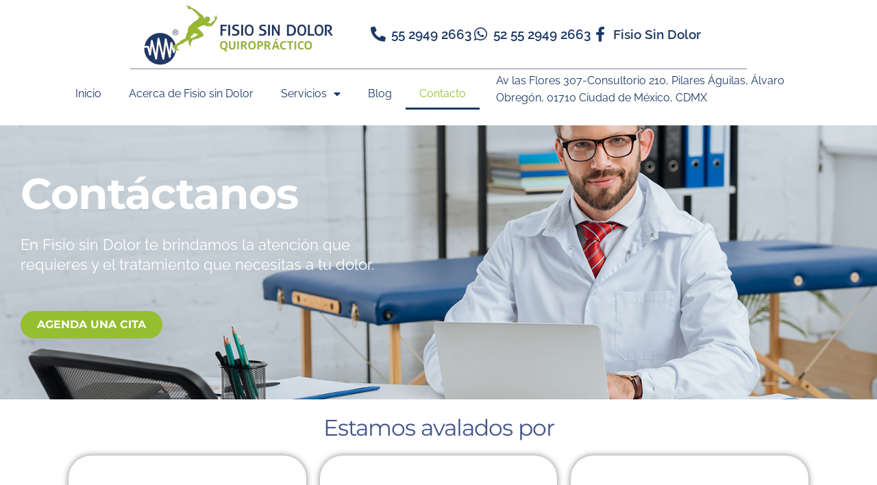

--- FILE ---
content_type: text/html; charset=UTF-8
request_url: https://fisiosindolor.com/contacto/
body_size: 14467
content:
<!doctype html><html lang="es"><head><style>img.lazy{min-height:1px}</style><link href="https://fisiosindolor.com/wp-content/plugins/w3-total-cache/pub/js/lazyload.min.js" as="script"><meta charset="UTF-8"><meta name="viewport" content="width=device-width, initial-scale=1"><link rel="profile" href="https://gmpg.org/xfn/11"><meta name='robots' content='index, follow, max-image-preview:large, max-snippet:-1, max-video-preview:-1' /><style>img:is([sizes="auto" i], [sizes^="auto," i]) { contain-intrinsic-size: 3000px 1500px }</style><title>Contacto - Fisio Sin Dolor</title><meta name="description" content="Contacto - Fisio Sin Dolor¿Listo para empezar? Contacta a nuestros especialistas en fisioterapia deportiva. Llámanos al 55 2949 2663" /><link rel="canonical" href="https://fisiosindolor.com/contacto/" /><meta property="og:locale" content="es_ES" /><meta property="og:type" content="article" /><meta property="og:title" content="Contacto - Fisio Sin Dolor" /><meta property="og:description" content="Contacto - Fisio Sin Dolor¿Listo para empezar? Contacta a nuestros especialistas en fisioterapia deportiva. Llámanos al 55 2949 2663" /><meta property="og:url" content="https://fisiosindolor.com/contacto/" /><meta property="og:site_name" content="Fisio Sin Dolor" /><meta property="article:publisher" content="https://www.facebook.com/profile.php?id=100075750475524" /><meta property="article:modified_time" content="2025-10-27T18:38:02+00:00" /><meta property="og:image" content="https://fisiosindolor.com/wp-content/uploads/2023/06/cropped-LOGO_FisioSinDolor-1.webp" /><meta property="og:image:width" content="512" /><meta property="og:image:height" content="512" /><meta property="og:image:type" content="image/webp" /> <script type="application/ld+json" class="yoast-schema-graph">{"@context":"https://schema.org","@graph":[{"@type":"WebPage","@id":"https://fisiosindolor.com/contacto/","url":"https://fisiosindolor.com/contacto/","name":"Contacto - Fisio Sin Dolor","isPartOf":{"@id":"https://fisiosindolor.com/#website"},"primaryImageOfPage":{"@id":"https://fisiosindolor.com/contacto/#primaryimage"},"image":{"@id":"https://fisiosindolor.com/contacto/#primaryimage"},"thumbnailUrl":"https://fisiosindolor.com/wp-content/uploads/2023/06/cropped-LOGO_FisioSinDolor-1.webp","datePublished":"2023-06-30T23:06:09+00:00","dateModified":"2025-10-27T18:38:02+00:00","description":"Contacto - Fisio Sin Dolor¿Listo para empezar? Contacta a nuestros especialistas en fisioterapia deportiva. Llámanos al 55 2949 2663","breadcrumb":{"@id":"https://fisiosindolor.com/contacto/#breadcrumb"},"inLanguage":"es","potentialAction":[{"@type":"ReadAction","target":["https://fisiosindolor.com/contacto/"]}]},{"@type":"ImageObject","inLanguage":"es","@id":"https://fisiosindolor.com/contacto/#primaryimage","url":"https://fisiosindolor.com/wp-content/uploads/2023/06/cropped-LOGO_FisioSinDolor-1.webp","contentUrl":"https://fisiosindolor.com/wp-content/uploads/2023/06/cropped-LOGO_FisioSinDolor-1.webp","width":512,"height":512,"caption":"Logo de fisio terapia sin Dolor Quiropráctico y Fisioterapeuta | Fisio terapia para deportistas | Aplicación de tratamiento de fisio terapia a deportistas"},{"@type":"BreadcrumbList","@id":"https://fisiosindolor.com/contacto/#breadcrumb","itemListElement":[{"@type":"ListItem","position":1,"name":"Portada","item":"https://fisiosindolor.com/"},{"@type":"ListItem","position":2,"name":"Contacto"}]},{"@type":"WebSite","@id":"https://fisiosindolor.com/#website","url":"https://fisiosindolor.com/","name":"Quiropractico en Alvaro Obregón","description":"Quiropráctico en Alvaro Obregon CDMX","publisher":{"@id":"https://fisiosindolor.com/#organization"},"potentialAction":[{"@type":"SearchAction","target":{"@type":"EntryPoint","urlTemplate":"https://fisiosindolor.com/?s={search_term_string}"},"query-input":{"@type":"PropertyValueSpecification","valueRequired":true,"valueName":"search_term_string"}}],"inLanguage":"es"},{"@type":"Organization","@id":"https://fisiosindolor.com/#organization","name":"Fisio Sin Dolor","url":"https://fisiosindolor.com/","logo":{"@type":"ImageObject","inLanguage":"es","@id":"https://fisiosindolor.com/#/schema/logo/image/","url":"https://fisiosindolor.com/wp-content/uploads/2023/06/LOGO_FisioSinDolor.webp","contentUrl":"https://fisiosindolor.com/wp-content/uploads/2023/06/LOGO_FisioSinDolor.webp","width":1000,"height":1000,"caption":"Fisio Sin Dolor"},"image":{"@id":"https://fisiosindolor.com/#/schema/logo/image/"},"sameAs":["https://www.facebook.com/profile.php?id=100075750475524"]}]}</script> <link rel='dns-prefetch' href='//www.googletagmanager.com' /><link rel='stylesheet' id='wptwa-public-css' href='https://fisiosindolor.com/wp-content/cache/autoptimize/autoptimize_single_15aa1ca62b14698191b897eb602c599a.php?ver=2.2.12' media='all' /><link rel='stylesheet' id='wptwa-generated-css' href='https://fisiosindolor.com/wp-content/cache/autoptimize/autoptimize_single_443b12d56ae496b0f44965df00b33a2e.php?ver=1687390742' media='all' /><style id='global-styles-inline-css'>:root{--wp--preset--aspect-ratio--square: 1;--wp--preset--aspect-ratio--4-3: 4/3;--wp--preset--aspect-ratio--3-4: 3/4;--wp--preset--aspect-ratio--3-2: 3/2;--wp--preset--aspect-ratio--2-3: 2/3;--wp--preset--aspect-ratio--16-9: 16/9;--wp--preset--aspect-ratio--9-16: 9/16;--wp--preset--color--black: #000000;--wp--preset--color--cyan-bluish-gray: #abb8c3;--wp--preset--color--white: #ffffff;--wp--preset--color--pale-pink: #f78da7;--wp--preset--color--vivid-red: #cf2e2e;--wp--preset--color--luminous-vivid-orange: #ff6900;--wp--preset--color--luminous-vivid-amber: #fcb900;--wp--preset--color--light-green-cyan: #7bdcb5;--wp--preset--color--vivid-green-cyan: #00d084;--wp--preset--color--pale-cyan-blue: #8ed1fc;--wp--preset--color--vivid-cyan-blue: #0693e3;--wp--preset--color--vivid-purple: #9b51e0;--wp--preset--gradient--vivid-cyan-blue-to-vivid-purple: linear-gradient(135deg,rgba(6,147,227,1) 0%,rgb(155,81,224) 100%);--wp--preset--gradient--light-green-cyan-to-vivid-green-cyan: linear-gradient(135deg,rgb(122,220,180) 0%,rgb(0,208,130) 100%);--wp--preset--gradient--luminous-vivid-amber-to-luminous-vivid-orange: linear-gradient(135deg,rgba(252,185,0,1) 0%,rgba(255,105,0,1) 100%);--wp--preset--gradient--luminous-vivid-orange-to-vivid-red: linear-gradient(135deg,rgba(255,105,0,1) 0%,rgb(207,46,46) 100%);--wp--preset--gradient--very-light-gray-to-cyan-bluish-gray: linear-gradient(135deg,rgb(238,238,238) 0%,rgb(169,184,195) 100%);--wp--preset--gradient--cool-to-warm-spectrum: linear-gradient(135deg,rgb(74,234,220) 0%,rgb(151,120,209) 20%,rgb(207,42,186) 40%,rgb(238,44,130) 60%,rgb(251,105,98) 80%,rgb(254,248,76) 100%);--wp--preset--gradient--blush-light-purple: linear-gradient(135deg,rgb(255,206,236) 0%,rgb(152,150,240) 100%);--wp--preset--gradient--blush-bordeaux: linear-gradient(135deg,rgb(254,205,165) 0%,rgb(254,45,45) 50%,rgb(107,0,62) 100%);--wp--preset--gradient--luminous-dusk: linear-gradient(135deg,rgb(255,203,112) 0%,rgb(199,81,192) 50%,rgb(65,88,208) 100%);--wp--preset--gradient--pale-ocean: linear-gradient(135deg,rgb(255,245,203) 0%,rgb(182,227,212) 50%,rgb(51,167,181) 100%);--wp--preset--gradient--electric-grass: linear-gradient(135deg,rgb(202,248,128) 0%,rgb(113,206,126) 100%);--wp--preset--gradient--midnight: linear-gradient(135deg,rgb(2,3,129) 0%,rgb(40,116,252) 100%);--wp--preset--font-size--small: 13px;--wp--preset--font-size--medium: 20px;--wp--preset--font-size--large: 36px;--wp--preset--font-size--x-large: 42px;--wp--preset--spacing--20: 0.44rem;--wp--preset--spacing--30: 0.67rem;--wp--preset--spacing--40: 1rem;--wp--preset--spacing--50: 1.5rem;--wp--preset--spacing--60: 2.25rem;--wp--preset--spacing--70: 3.38rem;--wp--preset--spacing--80: 5.06rem;--wp--preset--shadow--natural: 6px 6px 9px rgba(0, 0, 0, 0.2);--wp--preset--shadow--deep: 12px 12px 50px rgba(0, 0, 0, 0.4);--wp--preset--shadow--sharp: 6px 6px 0px rgba(0, 0, 0, 0.2);--wp--preset--shadow--outlined: 6px 6px 0px -3px rgba(255, 255, 255, 1), 6px 6px rgba(0, 0, 0, 1);--wp--preset--shadow--crisp: 6px 6px 0px rgba(0, 0, 0, 1);}:root { --wp--style--global--content-size: 800px;--wp--style--global--wide-size: 1200px; }:where(body) { margin: 0; }.wp-site-blocks > .alignleft { float: left; margin-right: 2em; }.wp-site-blocks > .alignright { float: right; margin-left: 2em; }.wp-site-blocks > .aligncenter { justify-content: center; margin-left: auto; margin-right: auto; }:where(.wp-site-blocks) > * { margin-block-start: 24px; margin-block-end: 0; }:where(.wp-site-blocks) > :first-child { margin-block-start: 0; }:where(.wp-site-blocks) > :last-child { margin-block-end: 0; }:root { --wp--style--block-gap: 24px; }:root :where(.is-layout-flow) > :first-child{margin-block-start: 0;}:root :where(.is-layout-flow) > :last-child{margin-block-end: 0;}:root :where(.is-layout-flow) > *{margin-block-start: 24px;margin-block-end: 0;}:root :where(.is-layout-constrained) > :first-child{margin-block-start: 0;}:root :where(.is-layout-constrained) > :last-child{margin-block-end: 0;}:root :where(.is-layout-constrained) > *{margin-block-start: 24px;margin-block-end: 0;}:root :where(.is-layout-flex){gap: 24px;}:root :where(.is-layout-grid){gap: 24px;}.is-layout-flow > .alignleft{float: left;margin-inline-start: 0;margin-inline-end: 2em;}.is-layout-flow > .alignright{float: right;margin-inline-start: 2em;margin-inline-end: 0;}.is-layout-flow > .aligncenter{margin-left: auto !important;margin-right: auto !important;}.is-layout-constrained > .alignleft{float: left;margin-inline-start: 0;margin-inline-end: 2em;}.is-layout-constrained > .alignright{float: right;margin-inline-start: 2em;margin-inline-end: 0;}.is-layout-constrained > .aligncenter{margin-left: auto !important;margin-right: auto !important;}.is-layout-constrained > :where(:not(.alignleft):not(.alignright):not(.alignfull)){max-width: var(--wp--style--global--content-size);margin-left: auto !important;margin-right: auto !important;}.is-layout-constrained > .alignwide{max-width: var(--wp--style--global--wide-size);}body .is-layout-flex{display: flex;}.is-layout-flex{flex-wrap: wrap;align-items: center;}.is-layout-flex > :is(*, div){margin: 0;}body .is-layout-grid{display: grid;}.is-layout-grid > :is(*, div){margin: 0;}body{padding-top: 0px;padding-right: 0px;padding-bottom: 0px;padding-left: 0px;}a:where(:not(.wp-element-button)){text-decoration: underline;}:root :where(.wp-element-button, .wp-block-button__link){background-color: #32373c;border-width: 0;color: #fff;font-family: inherit;font-size: inherit;line-height: inherit;padding: calc(0.667em + 2px) calc(1.333em + 2px);text-decoration: none;}.has-black-color{color: var(--wp--preset--color--black) !important;}.has-cyan-bluish-gray-color{color: var(--wp--preset--color--cyan-bluish-gray) !important;}.has-white-color{color: var(--wp--preset--color--white) !important;}.has-pale-pink-color{color: var(--wp--preset--color--pale-pink) !important;}.has-vivid-red-color{color: var(--wp--preset--color--vivid-red) !important;}.has-luminous-vivid-orange-color{color: var(--wp--preset--color--luminous-vivid-orange) !important;}.has-luminous-vivid-amber-color{color: var(--wp--preset--color--luminous-vivid-amber) !important;}.has-light-green-cyan-color{color: var(--wp--preset--color--light-green-cyan) !important;}.has-vivid-green-cyan-color{color: var(--wp--preset--color--vivid-green-cyan) !important;}.has-pale-cyan-blue-color{color: var(--wp--preset--color--pale-cyan-blue) !important;}.has-vivid-cyan-blue-color{color: var(--wp--preset--color--vivid-cyan-blue) !important;}.has-vivid-purple-color{color: var(--wp--preset--color--vivid-purple) !important;}.has-black-background-color{background-color: var(--wp--preset--color--black) !important;}.has-cyan-bluish-gray-background-color{background-color: var(--wp--preset--color--cyan-bluish-gray) !important;}.has-white-background-color{background-color: var(--wp--preset--color--white) !important;}.has-pale-pink-background-color{background-color: var(--wp--preset--color--pale-pink) !important;}.has-vivid-red-background-color{background-color: var(--wp--preset--color--vivid-red) !important;}.has-luminous-vivid-orange-background-color{background-color: var(--wp--preset--color--luminous-vivid-orange) !important;}.has-luminous-vivid-amber-background-color{background-color: var(--wp--preset--color--luminous-vivid-amber) !important;}.has-light-green-cyan-background-color{background-color: var(--wp--preset--color--light-green-cyan) !important;}.has-vivid-green-cyan-background-color{background-color: var(--wp--preset--color--vivid-green-cyan) !important;}.has-pale-cyan-blue-background-color{background-color: var(--wp--preset--color--pale-cyan-blue) !important;}.has-vivid-cyan-blue-background-color{background-color: var(--wp--preset--color--vivid-cyan-blue) !important;}.has-vivid-purple-background-color{background-color: var(--wp--preset--color--vivid-purple) !important;}.has-black-border-color{border-color: var(--wp--preset--color--black) !important;}.has-cyan-bluish-gray-border-color{border-color: var(--wp--preset--color--cyan-bluish-gray) !important;}.has-white-border-color{border-color: var(--wp--preset--color--white) !important;}.has-pale-pink-border-color{border-color: var(--wp--preset--color--pale-pink) !important;}.has-vivid-red-border-color{border-color: var(--wp--preset--color--vivid-red) !important;}.has-luminous-vivid-orange-border-color{border-color: var(--wp--preset--color--luminous-vivid-orange) !important;}.has-luminous-vivid-amber-border-color{border-color: var(--wp--preset--color--luminous-vivid-amber) !important;}.has-light-green-cyan-border-color{border-color: var(--wp--preset--color--light-green-cyan) !important;}.has-vivid-green-cyan-border-color{border-color: var(--wp--preset--color--vivid-green-cyan) !important;}.has-pale-cyan-blue-border-color{border-color: var(--wp--preset--color--pale-cyan-blue) !important;}.has-vivid-cyan-blue-border-color{border-color: var(--wp--preset--color--vivid-cyan-blue) !important;}.has-vivid-purple-border-color{border-color: var(--wp--preset--color--vivid-purple) !important;}.has-vivid-cyan-blue-to-vivid-purple-gradient-background{background: var(--wp--preset--gradient--vivid-cyan-blue-to-vivid-purple) !important;}.has-light-green-cyan-to-vivid-green-cyan-gradient-background{background: var(--wp--preset--gradient--light-green-cyan-to-vivid-green-cyan) !important;}.has-luminous-vivid-amber-to-luminous-vivid-orange-gradient-background{background: var(--wp--preset--gradient--luminous-vivid-amber-to-luminous-vivid-orange) !important;}.has-luminous-vivid-orange-to-vivid-red-gradient-background{background: var(--wp--preset--gradient--luminous-vivid-orange-to-vivid-red) !important;}.has-very-light-gray-to-cyan-bluish-gray-gradient-background{background: var(--wp--preset--gradient--very-light-gray-to-cyan-bluish-gray) !important;}.has-cool-to-warm-spectrum-gradient-background{background: var(--wp--preset--gradient--cool-to-warm-spectrum) !important;}.has-blush-light-purple-gradient-background{background: var(--wp--preset--gradient--blush-light-purple) !important;}.has-blush-bordeaux-gradient-background{background: var(--wp--preset--gradient--blush-bordeaux) !important;}.has-luminous-dusk-gradient-background{background: var(--wp--preset--gradient--luminous-dusk) !important;}.has-pale-ocean-gradient-background{background: var(--wp--preset--gradient--pale-ocean) !important;}.has-electric-grass-gradient-background{background: var(--wp--preset--gradient--electric-grass) !important;}.has-midnight-gradient-background{background: var(--wp--preset--gradient--midnight) !important;}.has-small-font-size{font-size: var(--wp--preset--font-size--small) !important;}.has-medium-font-size{font-size: var(--wp--preset--font-size--medium) !important;}.has-large-font-size{font-size: var(--wp--preset--font-size--large) !important;}.has-x-large-font-size{font-size: var(--wp--preset--font-size--x-large) !important;}
:root :where(.wp-block-pullquote){font-size: 1.5em;line-height: 1.6;}</style><link rel='stylesheet' id='hello-elementor-css' href='https://fisiosindolor.com/wp-content/cache/autoptimize/autoptimize_single_af4b9638d69957103dc5ea259563873e.php?ver=3.4.4' media='all' /><link rel='stylesheet' id='hello-elementor-theme-style-css' href='https://fisiosindolor.com/wp-content/cache/autoptimize/autoptimize_single_a480d2bf8c523da1c15b272e519f33f2.php?ver=3.4.4' media='all' /><link rel='stylesheet' id='hello-elementor-header-footer-css' href='https://fisiosindolor.com/wp-content/cache/autoptimize/autoptimize_single_86dbb47955bb9db9c74abc72efb0c6f6.php?ver=3.4.4' media='all' /><link rel='stylesheet' id='elementor-frontend-css' href='https://fisiosindolor.com/wp-content/uploads/elementor/css/custom-frontend.min.css?ver=1761156156' media='all' /><link rel='stylesheet' id='widget-image-css' href='https://fisiosindolor.com/wp-content/plugins/elementor/assets/css/widget-image.min.css?ver=3.32.5' media='all' /><link rel='stylesheet' id='widget-icon-list-css' href='https://fisiosindolor.com/wp-content/uploads/elementor/css/custom-widget-icon-list.min.css?ver=1761156156' media='all' /><link rel='stylesheet' id='widget-nav-menu-css' href='https://fisiosindolor.com/wp-content/uploads/elementor/css/custom-pro-widget-nav-menu.min.css?ver=1761156156' media='all' /><link rel='stylesheet' id='elementor-icons-css' href='https://fisiosindolor.com/wp-content/plugins/elementor/assets/lib/eicons/css/elementor-icons.min.css?ver=5.44.0' media='all' /><link rel='stylesheet' id='elementor-post-179-css' href='https://fisiosindolor.com/wp-content/cache/autoptimize/autoptimize_single_c9caa4b4ab76dc9cce64f55844ab5bea.php?ver=1761156156' media='all' /><link rel='stylesheet' id='widget-heading-css' href='https://fisiosindolor.com/wp-content/plugins/elementor/assets/css/widget-heading.min.css?ver=3.32.5' media='all' /><link rel='stylesheet' id='widget-icon-box-css' href='https://fisiosindolor.com/wp-content/uploads/elementor/css/custom-widget-icon-box.min.css?ver=1761156156' media='all' /><link rel='stylesheet' id='elementor-post-3558-css' href='https://fisiosindolor.com/wp-content/cache/autoptimize/autoptimize_single_3e1512e281035cc2f8a6e9941dc94a2c.php?ver=1761590286' media='all' /><link rel='stylesheet' id='elementor-post-3098-css' href='https://fisiosindolor.com/wp-content/cache/autoptimize/autoptimize_single_d32864e57ea43045c4e3a2e0ae27d33e.php?ver=1761156157' media='all' /><link rel='stylesheet' id='elementor-post-3075-css' href='https://fisiosindolor.com/wp-content/cache/autoptimize/autoptimize_single_ca8e62f5bd705d15547723da629a3772.php?ver=1761591744' media='all' /><link rel='stylesheet' id='elementor-gf-local-roboto-css' href='https://fisiosindolor.com/wp-content/cache/autoptimize/autoptimize_single_129f5b28f25963d428f350c1f8eae8a0.php?ver=1757000608' media='all' /><link rel='stylesheet' id='elementor-gf-local-robotoslab-css' href='https://fisiosindolor.com/wp-content/cache/autoptimize/autoptimize_single_112debb77809b7862a122146e9cd32dc.php?ver=1757000612' media='all' /><link rel='stylesheet' id='elementor-gf-local-raleway-css' href='https://fisiosindolor.com/wp-content/cache/autoptimize/autoptimize_single_edb50895f6d8c4929c4246dd962c861f.php?ver=1757000618' media='all' /><link rel='stylesheet' id='elementor-gf-local-montserrat-css' href='https://fisiosindolor.com/wp-content/cache/autoptimize/autoptimize_single_0962c56e33c7a9ff785430026d86347e.php?ver=1757000623' media='all' /><link rel='stylesheet' id='elementor-icons-shared-0-css' href='https://fisiosindolor.com/wp-content/plugins/elementor/assets/lib/font-awesome/css/fontawesome.min.css?ver=5.15.3' media='all' /><link rel='stylesheet' id='elementor-icons-fa-solid-css' href='https://fisiosindolor.com/wp-content/plugins/elementor/assets/lib/font-awesome/css/solid.min.css?ver=5.15.3' media='all' /><link rel='stylesheet' id='elementor-icons-fa-regular-css' href='https://fisiosindolor.com/wp-content/plugins/elementor/assets/lib/font-awesome/css/regular.min.css?ver=5.15.3' media='all' /><link rel='stylesheet' id='elementor-icons-fa-brands-css' href='https://fisiosindolor.com/wp-content/plugins/elementor/assets/lib/font-awesome/css/brands.min.css?ver=5.15.3' media='all' /> <script src="https://fisiosindolor.com/wp-includes/js/jquery/jquery.min.js?ver=3.7.1" id="jquery-core-js"></script> <script defer src="https://fisiosindolor.com/wp-includes/js/jquery/jquery-migrate.min.js?ver=3.4.1" id="jquery-migrate-js"></script>    <script defer src="https://www.googletagmanager.com/gtag/js?id=G-6RV1WJQLHC" id="google_gtagjs-js"></script> <script defer id="google_gtagjs-js-after" src="[data-uri]"></script> <link rel="https://api.w.org/" href="https://fisiosindolor.com/wp-json/" /><link rel="alternate" title="JSON" type="application/json" href="https://fisiosindolor.com/wp-json/wp/v2/pages/3558" /><link rel="EditURI" type="application/rsd+xml" title="RSD" href="https://fisiosindolor.com/xmlrpc.php?rsd" /><link rel='shortlink' href='https://fisiosindolor.com/?p=3558' /><link rel="alternate" title="oEmbed (JSON)" type="application/json+oembed" href="https://fisiosindolor.com/wp-json/oembed/1.0/embed?url=https%3A%2F%2Ffisiosindolor.com%2Fcontacto%2F" /><link rel="alternate" title="oEmbed (XML)" type="text/xml+oembed" href="https://fisiosindolor.com/wp-json/oembed/1.0/embed?url=https%3A%2F%2Ffisiosindolor.com%2Fcontacto%2F&#038;format=xml" /><meta name="generator" content="Site Kit by Google 1.164.0" /> <script defer src="[data-uri]"></script> <meta name="description" content="Buscas un Quiropráctico cerca de ti, en la CDMX, en la Alcaldía Álvaro Obregón.">  <script defer src="[data-uri]"></script> <style>.e-con.e-parent:nth-of-type(n+4):not(.e-lazyloaded):not(.e-no-lazyload),
				.e-con.e-parent:nth-of-type(n+4):not(.e-lazyloaded):not(.e-no-lazyload) * {
					background-image: none !important;
				}
				@media screen and (max-height: 1024px) {
					.e-con.e-parent:nth-of-type(n+3):not(.e-lazyloaded):not(.e-no-lazyload),
					.e-con.e-parent:nth-of-type(n+3):not(.e-lazyloaded):not(.e-no-lazyload) * {
						background-image: none !important;
					}
				}
				@media screen and (max-height: 640px) {
					.e-con.e-parent:nth-of-type(n+2):not(.e-lazyloaded):not(.e-no-lazyload),
					.e-con.e-parent:nth-of-type(n+2):not(.e-lazyloaded):not(.e-no-lazyload) * {
						background-image: none !important;
					}
				}</style> <script defer src="[data-uri]"></script> <link rel="icon" href="https://fisiosindolor.com/wp-content/uploads/2023/06/cropped-LOGO_FisioSinDolor-1-32x32.webp" sizes="32x32" /><link rel="icon" href="https://fisiosindolor.com/wp-content/uploads/2023/06/cropped-LOGO_FisioSinDolor-1-192x192.webp" sizes="192x192" /><link rel="apple-touch-icon" href="https://fisiosindolor.com/wp-content/uploads/2023/06/cropped-LOGO_FisioSinDolor-1-180x180.webp" /><meta name="msapplication-TileImage" content="https://fisiosindolor.com/wp-content/uploads/2023/06/cropped-LOGO_FisioSinDolor-1-270x270.webp" /></head><body class="wp-singular page-template-default page page-id-3558 wp-custom-logo wp-embed-responsive wp-theme-hello-elementor hello-elementor-default elementor-default elementor-kit-179 elementor-page elementor-page-3558"> <noscript> <iframe src="https://www.googletagmanager.com/ns.html?id=GTM-5MB5SJ3" height="0" width="0" style="display:none;visibility:hidden"></iframe> </noscript> <a class="skip-link screen-reader-text" href="#content">Ir al contenido</a><header data-elementor-type="header" data-elementor-id="3098" class="elementor elementor-3098 elementor-location-header" data-elementor-post-type="elementor_library"><section class="elementor-section elementor-top-section elementor-element elementor-element-25256d4 elementor-section-boxed elementor-section-height-default elementor-section-height-default" data-id="25256d4" data-element_type="section"><div class="elementor-container elementor-column-gap-default"><div class="elementor-column elementor-col-50 elementor-top-column elementor-element elementor-element-1482e6b" data-id="1482e6b" data-element_type="column"><div class="elementor-widget-wrap elementor-element-populated"><div class="elementor-element elementor-element-815cabc elementor-widget elementor-widget-image" data-id="815cabc" data-element_type="widget" data-widget_type="image.default"><div class="elementor-widget-container"> <a href="https://fisiosindolor.com/"> <img class="lazy" src="data:image/svg+xml,%3Csvg%20xmlns='http://www.w3.org/2000/svg'%20viewBox='0%200%201%201'%3E%3C/svg%3E" data-src="https://fisiosindolor.com/wp-content/uploads/elementor/thumbs/COLOR-scaled-q8zcz53g7skrlncw0t1kj229czzkkch38z0wmao0dk.webp" title="COLOR" alt="Logo de fisio terapia sin Dolor Quiropráctico y Fisioterapeuta|Fisio terapia para deportistas| Aplicación de tratamiento de fisio terapia a deportistas" /> </a></div></div></div></div><div class="elementor-column elementor-col-50 elementor-top-column elementor-element elementor-element-96dcdfe" data-id="96dcdfe" data-element_type="column"><div class="elementor-widget-wrap elementor-element-populated"><div class="elementor-element elementor-element-8a49b9d elementor-align-left elementor-widget__width-initial elementor-mobile-align-center elementor-icon-list--layout-inline elementor-list-item-link-full_width elementor-widget elementor-widget-icon-list" data-id="8a49b9d" data-element_type="widget" data-widget_type="icon-list.default"><div class="elementor-widget-container"><ul class="elementor-icon-list-items elementor-inline-items"><li class="elementor-icon-list-item elementor-inline-item"> <a href="tel:5529492663"> <span class="elementor-icon-list-icon"> <i aria-hidden="true" class="fas fa-phone-alt"></i> </span> <span class="elementor-icon-list-text">55 2949 2663</span> </a></li><li class="elementor-icon-list-item elementor-inline-item"> <a href="https://wa.me/525529492663"> <span class="elementor-icon-list-icon"> <i aria-hidden="true" class="fab fa-whatsapp"></i> </span> <span class="elementor-icon-list-text">52 55 2949 2663</span> </a></li><li class="elementor-icon-list-item elementor-inline-item"> <a href="https://www.facebook.com/people/Fisio-Sin-Dolor/100075750475524/" target="_blank"> <span class="elementor-icon-list-icon"> <i aria-hidden="true" class="fab fa-facebook-f"></i> </span> <span class="elementor-icon-list-text">Fisio Sin Dolor</span> </a></li></ul></div></div></div></div></div></section><section class="elementor-section elementor-top-section elementor-element elementor-element-c2193fa elementor-section-boxed elementor-section-height-default elementor-section-height-default" data-id="c2193fa" data-element_type="section"><div class="elementor-container elementor-column-gap-default"><div class="elementor-column elementor-col-50 elementor-top-column elementor-element elementor-element-93d1bf6" data-id="93d1bf6" data-element_type="column"><div class="elementor-widget-wrap elementor-element-populated"><div class="elementor-element elementor-element-63b1e8a elementor-nav-menu__align-center elementor-nav-menu--dropdown-mobile elementor-nav-menu__text-align-aside elementor-nav-menu--toggle elementor-nav-menu--burger elementor-widget elementor-widget-nav-menu" data-id="63b1e8a" data-element_type="widget" data-settings="{&quot;layout&quot;:&quot;horizontal&quot;,&quot;submenu_icon&quot;:{&quot;value&quot;:&quot;&lt;i class=\&quot;fas fa-caret-down\&quot; aria-hidden=\&quot;true\&quot;&gt;&lt;\/i&gt;&quot;,&quot;library&quot;:&quot;fa-solid&quot;},&quot;toggle&quot;:&quot;burger&quot;}" data-widget_type="nav-menu.default"><div class="elementor-widget-container"><nav aria-label="Menú" class="elementor-nav-menu--main elementor-nav-menu__container elementor-nav-menu--layout-horizontal e--pointer-underline e--animation-fade"><ul id="menu-1-63b1e8a" class="elementor-nav-menu"><li class="menu-item menu-item-type-custom menu-item-object-custom menu-item-home menu-item-3588"><a href="https://fisiosindolor.com/" class="elementor-item">Inicio</a></li><li class="menu-item menu-item-type-post_type menu-item-object-page menu-item-3587"><a href="https://fisiosindolor.com/nuestros-especialistas/" class="elementor-item">Acerca de Fisio sin Dolor</a></li><li class="menu-item menu-item-type-custom menu-item-object-custom menu-item-has-children menu-item-3589"><a href="#" class="elementor-item elementor-item-anchor">Servicios</a><ul class="sub-menu elementor-nav-menu--dropdown"><li class="menu-item menu-item-type-post_type menu-item-object-page menu-item-3584"><a href="https://fisiosindolor.com/quiropractico-en-alvaro-obregon/" class="elementor-sub-item">Quiropractico en Alvaro Obregon</a></li><li class="menu-item menu-item-type-post_type menu-item-object-page menu-item-3980"><a href="https://fisiosindolor.com/fisioterapia-para-deportistas/" class="elementor-sub-item">Terapia para deportistas</a></li><li class="menu-item menu-item-type-post_type menu-item-object-page menu-item-3585"><a href="https://fisiosindolor.com/terapias/" class="elementor-sub-item">Terapias</a></li><li class="menu-item menu-item-type-post_type menu-item-object-page menu-item-3586"><a href="https://fisiosindolor.com/planes-de-salud/" class="elementor-sub-item">Planes de Salud Personalizados</a></li></ul></li><li class="menu-item menu-item-type-post_type menu-item-object-page menu-item-3698"><a href="https://fisiosindolor.com/blog/" class="elementor-item">Blog</a></li><li class="menu-item menu-item-type-post_type menu-item-object-page current-menu-item page_item page-item-3558 current_page_item menu-item-3590"><a href="https://fisiosindolor.com/contacto/" aria-current="page" class="elementor-item elementor-item-active">Contacto</a></li></ul></nav><div class="elementor-menu-toggle" role="button" tabindex="0" aria-label="Alternar menú" aria-expanded="false"> <i aria-hidden="true" role="presentation" class="elementor-menu-toggle__icon--open eicon-menu-bar"></i><i aria-hidden="true" role="presentation" class="elementor-menu-toggle__icon--close eicon-close"></i></div><nav class="elementor-nav-menu--dropdown elementor-nav-menu__container" aria-hidden="true"><ul id="menu-2-63b1e8a" class="elementor-nav-menu"><li class="menu-item menu-item-type-custom menu-item-object-custom menu-item-home menu-item-3588"><a href="https://fisiosindolor.com/" class="elementor-item" tabindex="-1">Inicio</a></li><li class="menu-item menu-item-type-post_type menu-item-object-page menu-item-3587"><a href="https://fisiosindolor.com/nuestros-especialistas/" class="elementor-item" tabindex="-1">Acerca de Fisio sin Dolor</a></li><li class="menu-item menu-item-type-custom menu-item-object-custom menu-item-has-children menu-item-3589"><a href="#" class="elementor-item elementor-item-anchor" tabindex="-1">Servicios</a><ul class="sub-menu elementor-nav-menu--dropdown"><li class="menu-item menu-item-type-post_type menu-item-object-page menu-item-3584"><a href="https://fisiosindolor.com/quiropractico-en-alvaro-obregon/" class="elementor-sub-item" tabindex="-1">Quiropractico en Alvaro Obregon</a></li><li class="menu-item menu-item-type-post_type menu-item-object-page menu-item-3980"><a href="https://fisiosindolor.com/fisioterapia-para-deportistas/" class="elementor-sub-item" tabindex="-1">Terapia para deportistas</a></li><li class="menu-item menu-item-type-post_type menu-item-object-page menu-item-3585"><a href="https://fisiosindolor.com/terapias/" class="elementor-sub-item" tabindex="-1">Terapias</a></li><li class="menu-item menu-item-type-post_type menu-item-object-page menu-item-3586"><a href="https://fisiosindolor.com/planes-de-salud/" class="elementor-sub-item" tabindex="-1">Planes de Salud Personalizados</a></li></ul></li><li class="menu-item menu-item-type-post_type menu-item-object-page menu-item-3698"><a href="https://fisiosindolor.com/blog/" class="elementor-item" tabindex="-1">Blog</a></li><li class="menu-item menu-item-type-post_type menu-item-object-page current-menu-item page_item page-item-3558 current_page_item menu-item-3590"><a href="https://fisiosindolor.com/contacto/" aria-current="page" class="elementor-item elementor-item-active" tabindex="-1">Contacto</a></li></ul></nav></div></div></div></div><div class="elementor-column elementor-col-50 elementor-top-column elementor-element elementor-element-2c0f337" data-id="2c0f337" data-element_type="column"><div class="elementor-widget-wrap elementor-element-populated"><div class="elementor-element elementor-element-ac60349 elementor-widget__width-initial elementor-widget elementor-widget-text-editor" data-id="ac60349" data-element_type="widget" data-widget_type="text-editor.default"><div class="elementor-widget-container"><p>Av las Flores 307-Consultorio 210, Pilares Águilas, Álvaro Obregón, 01710 Ciudad de México, CDMX</p></div></div></div></div></div></section></header><main id="content" class="site-main post-3558 page type-page status-publish has-post-thumbnail hentry"><div class="page-content"><div data-elementor-type="wp-page" data-elementor-id="3558" class="elementor elementor-3558" data-elementor-post-type="page"><section class="elementor-section elementor-top-section elementor-element elementor-element-935c9bb elementor-section-full_width elementor-section-height-min-height elementor-section-height-default elementor-section-items-middle" data-id="935c9bb" data-element_type="section" data-settings="{&quot;background_background&quot;:&quot;classic&quot;}"><div class="elementor-background-overlay"></div><div class="elementor-container elementor-column-gap-default"><div class="elementor-column elementor-col-50 elementor-top-column elementor-element elementor-element-1b872d4" data-id="1b872d4" data-element_type="column"><div class="elementor-widget-wrap elementor-element-populated"><div class="elementor-element elementor-element-67579fd elementor-widget elementor-widget-heading" data-id="67579fd" data-element_type="widget" data-widget_type="heading.default"><div class="elementor-widget-container"><h2 class="elementor-heading-title elementor-size-default">Contáctanos</h2></div></div><div class="elementor-element elementor-element-a73b59b elementor-widget__width-inherit elementor-widget-widescreen__width-initial elementor-widget elementor-widget-text-editor" data-id="a73b59b" data-element_type="widget" data-widget_type="text-editor.default"><div class="elementor-widget-container"><p>En Fisio sin Dolor te brindamos la atención que requieres y el tratamiento que necesitas a tu dolor.</p></div></div><div class="elementor-element elementor-element-1747731 elementor-widget elementor-widget-button" data-id="1747731" data-element_type="widget" data-widget_type="button.default"><div class="elementor-widget-container"><div class="elementor-button-wrapper"> <a class="elementor-button elementor-button-link elementor-size-sm" href="https://wa.me/525529492663"> <span class="elementor-button-content-wrapper"> <span class="elementor-button-text">Agenda una cita</span> </span> </a></div></div></div></div></div><div class="elementor-column elementor-col-50 elementor-top-column elementor-element elementor-element-6341e51" data-id="6341e51" data-element_type="column"><div class="elementor-widget-wrap"></div></div></div></section><section class="elementor-section elementor-top-section elementor-element elementor-element-1b4c6c0 elementor-section-boxed elementor-section-height-default elementor-section-height-default" data-id="1b4c6c0" data-element_type="section"><div class="elementor-container elementor-column-gap-default"><div class="elementor-column elementor-col-100 elementor-top-column elementor-element elementor-element-bd99152" data-id="bd99152" data-element_type="column"><div class="elementor-widget-wrap elementor-element-populated"><section class="elementor-section elementor-inner-section elementor-element elementor-element-2482adc elementor-hidden-widescreen elementor-hidden-desktop elementor-hidden-tablet elementor-hidden-mobile elementor-section-boxed elementor-section-height-default elementor-section-height-default" data-id="2482adc" data-element_type="section"><div class="elementor-container elementor-column-gap-default"><div class="elementor-column elementor-col-33 elementor-inner-column elementor-element elementor-element-c5d8ea5" data-id="c5d8ea5" data-element_type="column" data-settings="{&quot;background_background&quot;:&quot;classic&quot;}"><div class="elementor-widget-wrap elementor-element-populated"><div class="elementor-element elementor-element-a1ce4ed elementor-view-default elementor-position-top elementor-mobile-position-top elementor-widget elementor-widget-icon-box" data-id="a1ce4ed" data-element_type="widget" data-widget_type="icon-box.default"><div class="elementor-widget-container"><div class="elementor-icon-box-wrapper"><div class="elementor-icon-box-icon"> <span  class="elementor-icon"> <i aria-hidden="true" class="fas fa-map-marker-alt"></i> </span></div><div class="elementor-icon-box-content"><h3 class="elementor-icon-box-title"> <span  > Encuéntranos en </span></h3></div></div></div></div></div></div><div class="elementor-column elementor-col-33 elementor-inner-column elementor-element elementor-element-d951b49" data-id="d951b49" data-element_type="column" data-settings="{&quot;background_background&quot;:&quot;classic&quot;}"><div class="elementor-widget-wrap elementor-element-populated"><div class="elementor-element elementor-element-7c9b708 elementor-view-default elementor-position-top elementor-mobile-position-top elementor-widget elementor-widget-icon-box" data-id="7c9b708" data-element_type="widget" data-widget_type="icon-box.default"><div class="elementor-widget-container"><div class="elementor-icon-box-wrapper"><div class="elementor-icon-box-icon"> <span  class="elementor-icon"> <i aria-hidden="true" class="fas fa-phone-volume"></i> </span></div><div class="elementor-icon-box-content"><h3 class="elementor-icon-box-title"> <span  > Llámanos y agenda una cita al </span></h3></div></div></div></div></div></div><div class="elementor-column elementor-col-33 elementor-inner-column elementor-element elementor-element-e4ac2e2" data-id="e4ac2e2" data-element_type="column" data-settings="{&quot;background_background&quot;:&quot;classic&quot;}"><div class="elementor-widget-wrap elementor-element-populated"><div class="elementor-element elementor-element-0408425 elementor-view-default elementor-position-top elementor-mobile-position-top elementor-widget elementor-widget-icon-box" data-id="0408425" data-element_type="widget" data-widget_type="icon-box.default"><div class="elementor-widget-container"><div class="elementor-icon-box-wrapper"><div class="elementor-icon-box-icon"> <span  class="elementor-icon"> <i aria-hidden="true" class="far fa-clock"></i> </span></div><div class="elementor-icon-box-content"><h3 class="elementor-icon-box-title"> <span  > Nuestro Horario </span></h3></div></div></div></div></div></div></div></section><div class="elementor-element elementor-element-d15abf3 elementor-widget elementor-widget-template" data-id="d15abf3" data-element_type="widget" data-widget_type="template.default"><div class="elementor-widget-container"><div class="elementor-template"><div data-elementor-type="section" data-elementor-id="3079" class="elementor elementor-3079" data-elementor-post-type="elementor_library"><section class="elementor-section elementor-top-section elementor-element elementor-element-19408c4 elementor-section-boxed elementor-section-height-default elementor-section-height-default" data-id="19408c4" data-element_type="section"><div class="elementor-container elementor-column-gap-default"><div class="elementor-column elementor-col-100 elementor-top-column elementor-element elementor-element-c397380" data-id="c397380" data-element_type="column"><div class="elementor-widget-wrap elementor-element-populated"><div class="elementor-element elementor-element-c69d08f elementor-widget elementor-widget-heading" data-id="c69d08f" data-element_type="widget" data-widget_type="heading.default"><div class="elementor-widget-container"><h2 class="elementor-heading-title elementor-size-default">Estamos avalados por</h2></div></div><section class="elementor-section elementor-inner-section elementor-element elementor-element-1ed9738 elementor-section-full_width elementor-section-height-default elementor-section-height-default" data-id="1ed9738" data-element_type="section"><div class="elementor-container elementor-column-gap-default"><div class="elementor-column elementor-col-33 elementor-inner-column elementor-element elementor-element-0dde26b" data-id="0dde26b" data-element_type="column"><div class="elementor-widget-wrap elementor-element-populated"><div class="elementor-element elementor-element-e033159 elementor-widget elementor-widget-image" data-id="e033159" data-element_type="widget" data-widget_type="image.default"><div class="elementor-widget-container"> <img fetchpriority="high" decoding="async" width="400" height="400" src="data:image/svg+xml,%3Csvg%20xmlns='http://www.w3.org/2000/svg'%20viewBox='0%200%20400%20400'%3E%3C/svg%3E" data-src="https://fisiosindolor.com/wp-content/uploads/2023/06/logo_Universidad_Morelos.png" class="attachment-medium_large size-medium_large wp-image-3087 lazy" alt="Logo de fisio terapia sin Dolor Quiropráctico y Fisioterapeuta | Fisio terapia para deportistas | Aplicación de tratamiento de fisio terapia a deportistas" data-srcset="https://fisiosindolor.com/wp-content/uploads/2023/06/logo_Universidad_Morelos.png 400w, https://fisiosindolor.com/wp-content/uploads/2023/06/logo_Universidad_Morelos-300x300.png 300w, https://fisiosindolor.com/wp-content/uploads/2023/06/logo_Universidad_Morelos-150x150.png 150w" data-sizes="(max-width: 400px) 100vw, 400px" /></div></div></div></div><div class="elementor-column elementor-col-33 elementor-inner-column elementor-element elementor-element-26b2f72" data-id="26b2f72" data-element_type="column"><div class="elementor-widget-wrap elementor-element-populated"><div class="elementor-element elementor-element-220a3f0 elementor-widget elementor-widget-image" data-id="220a3f0" data-element_type="widget" data-widget_type="image.default"><div class="elementor-widget-container"> <img decoding="async" width="584" height="166" src="data:image/svg+xml,%3Csvg%20xmlns='http://www.w3.org/2000/svg'%20viewBox='0%200%20584%20166'%3E%3C/svg%3E" data-src="https://fisiosindolor.com/wp-content/uploads/2023/06/Logo_CONADE.png" class="attachment-medium_large size-medium_large wp-image-3086 lazy" alt="Logo de fisio terapia sin Dolor Quiropráctico y Fisioterapeuta | Fisio terapia para deportistas | Aplicación de tratamiento de fisio terapia a deportistas" data-srcset="https://fisiosindolor.com/wp-content/uploads/2023/06/Logo_CONADE.png 584w, https://fisiosindolor.com/wp-content/uploads/2023/06/Logo_CONADE-300x85.png 300w" data-sizes="(max-width: 584px) 100vw, 584px" /></div></div></div></div><div class="elementor-column elementor-col-33 elementor-inner-column elementor-element elementor-element-cf488a2" data-id="cf488a2" data-element_type="column"><div class="elementor-widget-wrap elementor-element-populated"><div class="elementor-element elementor-element-c0e4f06 elementor-widget elementor-widget-image" data-id="c0e4f06" data-element_type="widget" data-widget_type="image.default"><div class="elementor-widget-container"> <img decoding="async" width="768" height="307" src="data:image/svg+xml,%3Csvg%20xmlns='http://www.w3.org/2000/svg'%20viewBox='0%200%20768%20307'%3E%3C/svg%3E" data-src="https://fisiosindolor.com/wp-content/uploads/2023/06/logo_FMAA-768x307.png" class="attachment-medium_large size-medium_large wp-image-3085 lazy" alt="Logo de fisio terapia sin Dolor Quiropráctico y Fisioterapeuta | Fisio terapia para deportistas | Aplicación de tratamiento de fisio terapia a deportistas" data-srcset="https://fisiosindolor.com/wp-content/uploads/2023/06/logo_FMAA-768x307.png 768w, https://fisiosindolor.com/wp-content/uploads/2023/06/logo_FMAA-300x120.png 300w, https://fisiosindolor.com/wp-content/uploads/2023/06/logo_FMAA-1024x409.png 1024w, https://fisiosindolor.com/wp-content/uploads/2023/06/logo_FMAA.png 1250w" data-sizes="(max-width: 768px) 100vw, 768px" /></div></div></div></div></div></section></div></div></div></section></div></div></div></div></div></div></div></section></div></div></main><footer data-elementor-type="footer" data-elementor-id="3075" class="elementor elementor-3075 elementor-location-footer" data-elementor-post-type="elementor_library"><section class="elementor-section elementor-top-section elementor-element elementor-element-f7e1a58 elementor-section-height-min-height elementor-section-content-middle elementor-section-full_width elementor-section-height-default elementor-section-items-middle" data-id="f7e1a58" data-element_type="section" data-settings="{&quot;background_background&quot;:&quot;classic&quot;}"><div class="elementor-container elementor-column-gap-default"><div class="elementor-column elementor-col-50 elementor-top-column elementor-element elementor-element-f2e86d7" data-id="f2e86d7" data-element_type="column"><div class="elementor-widget-wrap elementor-element-populated"><div class="elementor-element elementor-element-8cf5dc4 elementor-widget elementor-widget-image" data-id="8cf5dc4" data-element_type="widget" data-widget_type="image.default"><div class="elementor-widget-container"> <a href="https://fisiosindolor.com/"> <img width="300" height="100" src="data:image/svg+xml,%3Csvg%20xmlns='http://www.w3.org/2000/svg'%20viewBox='0%200%20300%20100'%3E%3C/svg%3E" data-src="https://fisiosindolor.com/wp-content/uploads/2023/06/BLANCO-300x100.webp" class="attachment-medium size-medium wp-image-3711 lazy" alt="Logo de fisio terapia sin Dolor Quiropráctico y Fisioterapeuta | Fisio terapia para deportistas | Aplicación de tratamiento de fisio terapia a deportistas" data-srcset="https://fisiosindolor.com/wp-content/uploads/2023/06/BLANCO-300x100.webp 300w, https://fisiosindolor.com/wp-content/uploads/2023/06/BLANCO-1024x342.webp 1024w, https://fisiosindolor.com/wp-content/uploads/2023/06/BLANCO-768x257.webp 768w, https://fisiosindolor.com/wp-content/uploads/2023/06/BLANCO-1536x514.webp 1536w, https://fisiosindolor.com/wp-content/uploads/2023/06/BLANCO-2048x685.webp 2048w" data-sizes="(max-width: 300px) 100vw, 300px" /> </a></div></div><div class="elementor-element elementor-element-fbdf839 elementor-widget elementor-widget-text-editor" data-id="fbdf839" data-element_type="widget" data-widget_type="text-editor.default"><div class="elementor-widget-container"><p>Av las Flores 307-Consultorio 210, Pilares Águilas, Álvaro Obregón, 01710 Ciudad de México, CDMX</p></div></div></div></div><div class="elementor-column elementor-col-50 elementor-top-column elementor-element elementor-element-0293257" data-id="0293257" data-element_type="column"><div class="elementor-widget-wrap elementor-element-populated"><div class="elementor-element elementor-element-3ebd0b0 elementor-widget__width-initial elementor-icon-list--layout-traditional elementor-list-item-link-full_width elementor-widget elementor-widget-icon-list" data-id="3ebd0b0" data-element_type="widget" data-widget_type="icon-list.default"><div class="elementor-widget-container"><ul class="elementor-icon-list-items"><li class="elementor-icon-list-item"> <span class="elementor-icon-list-icon"> <i aria-hidden="true" class="far fa-check-circle"></i> </span> <span class="elementor-icon-list-text">Ajuste quiropráctico completo</span></li><li class="elementor-icon-list-item"> <span class="elementor-icon-list-icon"> <i aria-hidden="true" class="far fa-check-circle"></i> </span> <span class="elementor-icon-list-text">Tratamiento para padecimiento de hernia de disco</span></li><li class="elementor-icon-list-item"> <span class="elementor-icon-list-icon"> <i aria-hidden="true" class="far fa-check-circle"></i> </span> <span class="elementor-icon-list-text">Tratamiento para padecimientos de columna vertebral</span></li><li class="elementor-icon-list-item"> <span class="elementor-icon-list-icon"> <i aria-hidden="true" class="far fa-check-circle"></i> </span> <span class="elementor-icon-list-text">Prevención de amiotrofia</span></li><li class="elementor-icon-list-item"> <span class="elementor-icon-list-icon"> <i aria-hidden="true" class="far fa-check-circle"></i> </span> <span class="elementor-icon-list-text">Terapia de ultrasonido</span></li></ul></div></div><div class="elementor-element elementor-element-c88c911 elementor-widget__width-initial elementor-icon-list--layout-traditional elementor-list-item-link-full_width elementor-widget elementor-widget-icon-list" data-id="c88c911" data-element_type="widget" data-widget_type="icon-list.default"><div class="elementor-widget-container"><ul class="elementor-icon-list-items"><li class="elementor-icon-list-item"> <span class="elementor-icon-list-icon"> <i aria-hidden="true" class="far fa-check-circle"></i> </span> <span class="elementor-icon-list-text">Terapia combinada</span></li><li class="elementor-icon-list-item"> <span class="elementor-icon-list-icon"> <i aria-hidden="true" class="far fa-check-circle"></i> </span> <span class="elementor-icon-list-text">Terapia de fortalecimiento</span></li><li class="elementor-icon-list-item"> <span class="elementor-icon-list-icon"> <i aria-hidden="true" class="far fa-check-circle"></i> </span> <span class="elementor-icon-list-text">Hipertrofia</span></li><li class="elementor-icon-list-item"> <span class="elementor-icon-list-icon"> <i aria-hidden="true" class="far fa-check-circle"></i> </span> <span class="elementor-icon-list-text">Recuperación activa</span></li><li class="elementor-icon-list-item"> <span class="elementor-icon-list-icon"> <i aria-hidden="true" class="far fa-check-circle"></i> </span> <span class="elementor-icon-list-text">Terapia Manual</span></li></ul></div></div><div class="elementor-element elementor-element-f0376f7 elementor-widget__width-initial elementor-icon-list--layout-traditional elementor-list-item-link-full_width elementor-widget elementor-widget-icon-list" data-id="f0376f7" data-element_type="widget" data-widget_type="icon-list.default"><div class="elementor-widget-container"><ul class="elementor-icon-list-items"><li class="elementor-icon-list-item"> <span class="elementor-icon-list-icon"> <i aria-hidden="true" class="far fa-check-circle"></i> </span> <span class="elementor-icon-list-text">Termoterapia o terapia de calor</span></li><li class="elementor-icon-list-item"> <span class="elementor-icon-list-icon"> <i aria-hidden="true" class="far fa-check-circle"></i> </span> <span class="elementor-icon-list-text">Terapia antiestrés</span></li><li class="elementor-icon-list-item"> <span class="elementor-icon-list-icon"> <i aria-hidden="true" class="far fa-check-circle"></i> </span> <span class="elementor-icon-list-text">Terapia antidolor</span></li><li class="elementor-icon-list-item"> <span class="elementor-icon-list-icon"> <i aria-hidden="true" class="far fa-check-circle"></i> </span> <span class="elementor-icon-list-text">Crioterapia</span></li><li class="elementor-icon-list-item"> <span class="elementor-icon-list-icon"> <i aria-hidden="true" class="far fa-check-circle"></i> </span> <span class="elementor-icon-list-text">Terapia de electroestimulación</span></li></ul></div></div></div></div></div></section><section class="elementor-section elementor-top-section elementor-element elementor-element-915a115 elementor-section-boxed elementor-section-height-default elementor-section-height-default" data-id="915a115" data-element_type="section" data-settings="{&quot;background_background&quot;:&quot;classic&quot;}"><div class="elementor-container elementor-column-gap-default"><div class="elementor-column elementor-col-100 elementor-top-column elementor-element elementor-element-1502d40" data-id="1502d40" data-element_type="column"><div class="elementor-widget-wrap elementor-element-populated"><div class="elementor-element elementor-element-99af57e elementor-widget__width-initial elementor-widget elementor-widget-text-editor" data-id="99af57e" data-element_type="widget" data-widget_type="text-editor.default"><div class="elementor-widget-container"><p>Fisio sin dolor no se hace responsable de preexistencia alguna en el paciente, así como, no garantiza mejoría absoluta en su tratamiento, ésto dependerá, de la evolución y respuesta del organismo del paciente y al cumplimiento puntual y opirtuno de sus citas.</p></div></div><div class="elementor-element elementor-element-6d4baca elementor-icon-list--layout-inline elementor-align-center elementor-list-item-link-full_width elementor-widget elementor-widget-icon-list" data-id="6d4baca" data-element_type="widget" data-widget_type="icon-list.default"><div class="elementor-widget-container"><ul class="elementor-icon-list-items elementor-inline-items"><li class="elementor-icon-list-item elementor-inline-item"> <a href="tel:5529492663"> <span class="elementor-icon-list-text">Agenda una Cita</span> </a></li><li class="elementor-icon-list-item elementor-inline-item"> <a href="tel:5529492663"> <span class="elementor-icon-list-icon"> <i aria-hidden="true" class="fas fa-phone-alt"></i> </span> <span class="elementor-icon-list-text">552 949 2663</span> </a></li><li class="elementor-icon-list-item elementor-inline-item"> <a href="https://fisiosindolor.com/politicas-de-privacidad"> <span class="elementor-icon-list-text">Políticas de Privacidad</span> </a></li></ul></div></div></div></div></div></section></footer> <script type="speculationrules">{"prefetch":[{"source":"document","where":{"and":[{"href_matches":"\/*"},{"not":{"href_matches":["\/wp-*.php","\/wp-admin\/*","\/wp-content\/uploads\/*","\/wp-content\/*","\/wp-content\/plugins\/*","\/wp-content\/themes\/hello-elementor\/*","\/*\\?(.+)"]}},{"not":{"selector_matches":"a[rel~=\"nofollow\"]"}},{"not":{"selector_matches":".no-prefetch, .no-prefetch a"}}]},"eagerness":"conservative"}]}</script> <span class="wptwa-flag"></span> <svg xmlns="http://www.w3.org/2000/svg" style="display: none;"> <symbol id="wptwa-logo"> <path id="WhatsApp" d="M90,43.841c0,24.213-19.779,43.841-44.182,43.841c-7.747,0-15.025-1.98-21.357-5.455L0,90l7.975-23.522   c-4.023-6.606-6.34-14.354-6.34-22.637C1.635,19.628,21.416,0,45.818,0C70.223,0,90,19.628,90,43.841z M45.818,6.982   c-20.484,0-37.146,16.535-37.146,36.859c0,8.065,2.629,15.534,7.076,21.61L11.107,79.14l14.275-4.537   c5.865,3.851,12.891,6.097,20.437,6.097c20.481,0,37.146-16.533,37.146-36.857S66.301,6.982,45.818,6.982z M68.129,53.938   c-0.273-0.447-0.994-0.717-2.076-1.254c-1.084-0.537-6.41-3.138-7.4-3.495c-0.993-0.358-1.717-0.538-2.438,0.537   c-0.721,1.076-2.797,3.495-3.43,4.212c-0.632,0.719-1.263,0.809-2.347,0.271c-1.082-0.537-4.571-1.673-8.708-5.333   c-3.219-2.848-5.393-6.364-6.025-7.441c-0.631-1.075-0.066-1.656,0.475-2.191c0.488-0.482,1.084-1.255,1.625-1.882   c0.543-0.628,0.723-1.075,1.082-1.793c0.363-0.717,0.182-1.344-0.09-1.883c-0.27-0.537-2.438-5.825-3.34-7.977   c-0.902-2.15-1.803-1.792-2.436-1.792c-0.631,0-1.354-0.09-2.076-0.09c-0.722,0-1.896,0.269-2.889,1.344   c-0.992,1.076-3.789,3.676-3.789,8.963c0,5.288,3.879,10.397,4.422,11.113c0.541,0.716,7.49,11.92,18.5,16.223   C58.2,65.771,58.2,64.336,60.186,64.156c1.984-0.179,6.406-2.599,7.312-5.107C68.398,56.537,68.398,54.386,68.129,53.938z"/> </symbol> </svg> <span id="wptwa-config" data-current-language="" data-ids="" data-page-title="Contacto" data-page-url="https://fisiosindolor.com/contacto/" data-cache-time="0"></span> <script defer src="[data-uri]"></script> <link rel='stylesheet' id='elementor-post-3079-css' href='https://fisiosindolor.com/wp-content/cache/autoptimize/autoptimize_single_8ab5bdccf42b5589473b35aa57b6291e.php?ver=1761156157' media='all' /> <script defer id="wptwa-public-js-extra" src="[data-uri]"></script> <script defer src="https://fisiosindolor.com/wp-content/cache/autoptimize/autoptimize_single_034d90ca56253ce635503a89daae6dff.php?ver=2.2.12" id="wptwa-public-js"></script> <script defer src="https://fisiosindolor.com/wp-content/plugins/elementor/assets/js/webpack.runtime.min.js?ver=3.32.5" id="elementor-webpack-runtime-js"></script> <script defer src="https://fisiosindolor.com/wp-content/plugins/elementor/assets/js/frontend-modules.min.js?ver=3.32.5" id="elementor-frontend-modules-js"></script> <script defer src="https://fisiosindolor.com/wp-includes/js/jquery/ui/core.min.js?ver=1.13.3" id="jquery-ui-core-js"></script> <script defer id="elementor-frontend-js-before" src="[data-uri]"></script> <script defer src="https://fisiosindolor.com/wp-content/plugins/elementor/assets/js/frontend.min.js?ver=3.32.5" id="elementor-frontend-js"></script> <script defer src="https://fisiosindolor.com/wp-content/plugins/elementor-pro/assets/lib/smartmenus/jquery.smartmenus.min.js?ver=1.2.1" id="smartmenus-js"></script> <script defer src="https://fisiosindolor.com/wp-content/plugins/elementor-pro/assets/js/webpack-pro.runtime.min.js?ver=3.32.3" id="elementor-pro-webpack-runtime-js"></script> <script src="https://fisiosindolor.com/wp-includes/js/dist/hooks.min.js?ver=4d63a3d491d11ffd8ac6" id="wp-hooks-js"></script> <script src="https://fisiosindolor.com/wp-includes/js/dist/i18n.min.js?ver=5e580eb46a90c2b997e6" id="wp-i18n-js"></script> <script defer id="wp-i18n-js-after" src="[data-uri]"></script> <script defer id="elementor-pro-frontend-js-before" src="[data-uri]"></script> <script defer src="https://fisiosindolor.com/wp-content/plugins/elementor-pro/assets/js/frontend.min.js?ver=3.32.3" id="elementor-pro-frontend-js"></script> <script defer src="https://fisiosindolor.com/wp-content/plugins/elementor-pro/assets/js/elements-handlers.min.js?ver=3.32.3" id="pro-elements-handlers-js"></script> <script>window.w3tc_lazyload=1,window.lazyLoadOptions={elements_selector:".lazy",callback_loaded:function(t){var e;try{e=new CustomEvent("w3tc_lazyload_loaded",{detail:{e:t}})}catch(a){(e=document.createEvent("CustomEvent")).initCustomEvent("w3tc_lazyload_loaded",!1,!1,{e:t})}window.dispatchEvent(e)}}</script><script async src="https://fisiosindolor.com/wp-content/plugins/w3-total-cache/pub/js/lazyload.min.js"></script></body></html>
<!--
Performance optimized by W3 Total Cache. Learn more: https://www.boldgrid.com/w3-total-cache/

Almacenamiento en caché de páginas con Disk: Enhanced 
Carga diferida
Caché de base de datos 3/150 consultas en 0.133 segundos usando Disk

Served from: fisiosindolor.com @ 2026-01-21 15:33:11 by W3 Total Cache
-->

--- FILE ---
content_type: text/css; charset=utf-8
request_url: https://fisiosindolor.com/wp-content/cache/autoptimize/autoptimize_single_c9caa4b4ab76dc9cce64f55844ab5bea.php?ver=1761156156
body_size: 693
content:
.elementor-kit-179{--e-global-color-primary:#6ec1e4;--e-global-color-secondary:#54595f;--e-global-color-text:#7a7a7a;--e-global-color-accent:#61ce70;--e-global-color-d1e71d8:#1c3965;--e-global-color-60f3eae:#95be31;--e-global-color-862a08c:#fff;--e-global-typography-primary-font-family:"Roboto";--e-global-typography-primary-font-weight:600;--e-global-typography-secondary-font-family:"Roboto Slab";--e-global-typography-secondary-font-weight:400;--e-global-typography-text-font-family:"Roboto";--e-global-typography-text-font-weight:400;--e-global-typography-accent-font-family:"Roboto";--e-global-typography-accent-font-weight:500;color:#7a8298;font-family:"Raleway",Sans-serif;font-size:16px;line-height:1.6em}.elementor-kit-179 button,.elementor-kit-179 input[type=button],.elementor-kit-179 input[type=submit],.elementor-kit-179 .elementor-button{background-color:#e12355;font-family:"Montserrat",Sans-serif;font-size:16px;font-weight:700;text-transform:uppercase;color:#fff;box-shadow:0px 20px 40px 0px rgba(61,65,84,.15);border-radius:50px}.elementor-kit-179 button:hover,.elementor-kit-179 button:focus,.elementor-kit-179 input[type=button]:hover,.elementor-kit-179 input[type=button]:focus,.elementor-kit-179 input[type=submit]:hover,.elementor-kit-179 input[type=submit]:focus,.elementor-kit-179 .elementor-button:hover,.elementor-kit-179 .elementor-button:focus{background-color:#435589;color:#fff}.elementor-kit-179 e-page-transition{background-color:#ffbc7d}.elementor-kit-179 a{color:#e12355}.elementor-kit-179 a:hover{color:#d8194c}.elementor-kit-179 h1{color:#435589;font-family:"Montserrat",Sans-serif;font-size:50px;font-weight:700;line-height:1.3em;letter-spacing:-1px}.elementor-kit-179 h2{color:#435589;font-family:"Montserrat",Sans-serif;font-size:42px;font-weight:700;line-height:1.3em;letter-spacing:-1px}.elementor-kit-179 h3{color:#435589;font-family:"Montserrat",Sans-serif;font-size:34px;font-weight:700;line-height:1.3em;letter-spacing:-1px}.elementor-kit-179 h4{color:#435589;font-family:"Montserrat",Sans-serif;font-size:30px;font-weight:700;line-height:1.3em;letter-spacing:-1px}.elementor-kit-179 h5{color:#435589;font-family:"Montserrat",Sans-serif;font-size:24px;font-weight:700;line-height:1.3em;letter-spacing:-1px}.elementor-kit-179 h6{color:#435589;font-family:"Montserrat",Sans-serif;font-size:20px;font-weight:700;line-height:1.3em;letter-spacing:-1px}.elementor-section.elementor-section-boxed>.elementor-container{max-width:1140px}.e-con{--container-max-width:1140px}.elementor-widget:not(:last-child){margin-block-end:20px}.elementor-element{--widgets-spacing:20px 20px;--widgets-spacing-row:20px;--widgets-spacing-column:20px}{}h1.entry-title{display:var(--page-title-display)}@media(max-width:1024px){.elementor-kit-179 h1{font-size:46px}.elementor-kit-179 h2{font-size:38px}.elementor-kit-179 h3{font-size:30px}.elementor-kit-179 h4{font-size:28px}.elementor-section.elementor-section-boxed>.elementor-container{max-width:1024px}.e-con{--container-max-width:1024px}}@media(max-width:767px){.elementor-section.elementor-section-boxed>.elementor-container{max-width:767px}.e-con{--container-max-width:767px}}

--- FILE ---
content_type: text/css; charset=utf-8
request_url: https://fisiosindolor.com/wp-content/cache/autoptimize/autoptimize_single_3e1512e281035cc2f8a6e9941dc94a2c.php?ver=1761590286
body_size: 991
content:
.elementor-3558 .elementor-element.elementor-element-935c9bb>.elementor-container{min-height:400px}.elementor-3558 .elementor-element.elementor-element-935c9bb:not(.elementor-motion-effects-element-type-background),.elementor-3558 .elementor-element.elementor-element-935c9bb>.elementor-motion-effects-container>.elementor-motion-effects-layer{background-image:url("https://fisiosindolor.com/wp-content/uploads/2023/06/contactanos.jpg");background-position:center center;background-repeat:no-repeat;background-size:cover}.elementor-3558 .elementor-element.elementor-element-935c9bb>.elementor-background-overlay{background-color:#000;opacity:.3;transition:background .3s,border-radius .3s,opacity .3s}.elementor-3558 .elementor-element.elementor-element-935c9bb{transition:background .3s,border .3s,border-radius .3s,box-shadow .3s}.elementor-3558 .elementor-element.elementor-element-1b872d4>.elementor-element-populated{margin:0;--e-column-margin-right:0px;--e-column-margin-left:0px;padding:30px 0 60px 30px}.elementor-3558 .elementor-element.elementor-element-67579fd .elementor-heading-title{font-size:63px;color:var(--e-global-color-862a08c)}.elementor-3558 .elementor-element.elementor-element-67579fd>.elementor-widget-container{margin:0}.elementor-3558 .elementor-element.elementor-element-a73b59b{font-size:22px;line-height:29px;color:var(--e-global-color-862a08c);width:100%;max-width:100%}.elementor-3558 .elementor-element.elementor-element-a73b59b>.elementor-widget-container{margin:0 0 33px}.elementor-3558 .elementor-element.elementor-element-1747731 .elementor-button{fill:var(--e-global-color-862a08c);color:var(--e-global-color-862a08c);background-color:var(--e-global-color-60f3eae)}.elementor-3558 .elementor-element.elementor-element-2482adc{margin-top:25px;margin-bottom:55px;padding:0}.elementor-3558 .elementor-element.elementor-element-c5d8ea5:not(.elementor-motion-effects-element-type-background)>.elementor-widget-wrap,.elementor-3558 .elementor-element.elementor-element-c5d8ea5>.elementor-widget-wrap>.elementor-motion-effects-container>.elementor-motion-effects-layer{background-color:#f7f7f7}.elementor-3558 .elementor-element.elementor-element-c5d8ea5>.elementor-element-populated,.elementor-3558 .elementor-element.elementor-element-c5d8ea5>.elementor-element-populated>.elementor-background-overlay,.elementor-3558 .elementor-element.elementor-element-c5d8ea5>.elementor-background-slideshow{border-radius:25px}.elementor-3558 .elementor-element.elementor-element-c5d8ea5>.elementor-element-populated{transition:background .3s,border .3s,border-radius .3s,box-shadow .3s;margin:8px;--e-column-margin-right:8px;--e-column-margin-left:8px;padding:30px 30px 0}.elementor-3558 .elementor-element.elementor-element-c5d8ea5>.elementor-element-populated>.elementor-background-overlay{transition:background .3s,border-radius .3s,opacity .3s}.elementor-3558 .elementor-element.elementor-element-a1ce4ed{--icon-box-icon-margin:15px}.elementor-3558 .elementor-element.elementor-element-a1ce4ed.elementor-view-stacked .elementor-icon{background-color:var(--e-global-color-60f3eae)}.elementor-3558 .elementor-element.elementor-element-a1ce4ed.elementor-view-framed .elementor-icon,.elementor-3558 .elementor-element.elementor-element-a1ce4ed.elementor-view-default .elementor-icon{fill:var(--e-global-color-60f3eae);color:var(--e-global-color-60f3eae);border-color:var(--e-global-color-60f3eae)}.elementor-3558 .elementor-element.elementor-element-a1ce4ed .elementor-icon-box-title,.elementor-3558 .elementor-element.elementor-element-a1ce4ed .elementor-icon-box-title a{font-size:20px}.elementor-3558 .elementor-element.elementor-element-d951b49:not(.elementor-motion-effects-element-type-background)>.elementor-widget-wrap,.elementor-3558 .elementor-element.elementor-element-d951b49>.elementor-widget-wrap>.elementor-motion-effects-container>.elementor-motion-effects-layer{background-color:#f7f7f7}.elementor-3558 .elementor-element.elementor-element-d951b49>.elementor-element-populated,.elementor-3558 .elementor-element.elementor-element-d951b49>.elementor-element-populated>.elementor-background-overlay,.elementor-3558 .elementor-element.elementor-element-d951b49>.elementor-background-slideshow{border-radius:25px}.elementor-3558 .elementor-element.elementor-element-d951b49>.elementor-element-populated{transition:background .3s,border .3s,border-radius .3s,box-shadow .3s;margin:8px;--e-column-margin-right:8px;--e-column-margin-left:8px;padding:30px 30px 0}.elementor-3558 .elementor-element.elementor-element-d951b49>.elementor-element-populated>.elementor-background-overlay{transition:background .3s,border-radius .3s,opacity .3s}.elementor-3558 .elementor-element.elementor-element-7c9b708{--icon-box-icon-margin:15px}.elementor-3558 .elementor-element.elementor-element-7c9b708.elementor-view-stacked .elementor-icon{background-color:var(--e-global-color-60f3eae)}.elementor-3558 .elementor-element.elementor-element-7c9b708.elementor-view-framed .elementor-icon,.elementor-3558 .elementor-element.elementor-element-7c9b708.elementor-view-default .elementor-icon{fill:var(--e-global-color-60f3eae);color:var(--e-global-color-60f3eae);border-color:var(--e-global-color-60f3eae)}.elementor-3558 .elementor-element.elementor-element-7c9b708 .elementor-icon-box-title,.elementor-3558 .elementor-element.elementor-element-7c9b708 .elementor-icon-box-title a{font-size:20px}.elementor-3558 .elementor-element.elementor-element-e4ac2e2:not(.elementor-motion-effects-element-type-background)>.elementor-widget-wrap,.elementor-3558 .elementor-element.elementor-element-e4ac2e2>.elementor-widget-wrap>.elementor-motion-effects-container>.elementor-motion-effects-layer{background-color:#f7f7f7}.elementor-3558 .elementor-element.elementor-element-e4ac2e2>.elementor-element-populated,.elementor-3558 .elementor-element.elementor-element-e4ac2e2>.elementor-element-populated>.elementor-background-overlay,.elementor-3558 .elementor-element.elementor-element-e4ac2e2>.elementor-background-slideshow{border-radius:25px}.elementor-3558 .elementor-element.elementor-element-e4ac2e2>.elementor-element-populated{transition:background .3s,border .3s,border-radius .3s,box-shadow .3s;margin:8px;--e-column-margin-right:8px;--e-column-margin-left:8px;padding:30px 30px 0}.elementor-3558 .elementor-element.elementor-element-e4ac2e2>.elementor-element-populated>.elementor-background-overlay{transition:background .3s,border-radius .3s,opacity .3s}.elementor-3558 .elementor-element.elementor-element-0408425{--icon-box-icon-margin:15px}.elementor-3558 .elementor-element.elementor-element-0408425.elementor-view-stacked .elementor-icon{background-color:var(--e-global-color-60f3eae)}.elementor-3558 .elementor-element.elementor-element-0408425.elementor-view-framed .elementor-icon,.elementor-3558 .elementor-element.elementor-element-0408425.elementor-view-default .elementor-icon{fill:var(--e-global-color-60f3eae);color:var(--e-global-color-60f3eae);border-color:var(--e-global-color-60f3eae)}.elementor-3558 .elementor-element.elementor-element-0408425 .elementor-icon-box-title,.elementor-3558 .elementor-element.elementor-element-0408425 .elementor-icon-box-title a{font-size:20px}:root{--page-title-display:none}@media(max-width:1024px){.elementor-3558 .elementor-element.elementor-element-c5d8ea5>.elementor-element-populated{padding:10px}.elementor-3558 .elementor-element.elementor-element-d951b49>.elementor-element-populated{padding:10px}.elementor-3558 .elementor-element.elementor-element-e4ac2e2>.elementor-element-populated{padding:10px}}@media(min-width:768px){.elementor-3558 .elementor-element.elementor-element-1b872d4{width:46.902%}.elementor-3558 .elementor-element.elementor-element-6341e51{width:53%}}@media(max-width:1024px) and (min-width:768px){.elementor-3558 .elementor-element.elementor-element-1b872d4{width:60%}.elementor-3558 .elementor-element.elementor-element-6341e51{width:40%}}@media(min-width:1920px){.elementor-3558 .elementor-element.elementor-element-935c9bb>.elementor-container{min-height:501px}.elementor-3558 .elementor-element.elementor-element-67579fd .elementor-heading-title{font-size:61px}.elementor-3558 .elementor-element.elementor-element-a73b59b{width:var(--container-widget-width,615px);max-width:615px;--container-widget-width:615px;--container-widget-flex-grow:0}.elementor-3558 .elementor-element.elementor-element-1747731 .elementor-button{font-size:30px}.elementor-3558 .elementor-element.elementor-element-2482adc>.elementor-container{max-width:1600px}}@media(max-width:767px){.elementor-3558 .elementor-element.elementor-element-935c9bb:not(.elementor-motion-effects-element-type-background),.elementor-3558 .elementor-element.elementor-element-935c9bb>.elementor-motion-effects-container>.elementor-motion-effects-layer{background-position:-545px -1px}.elementor-3558 .elementor-element.elementor-element-935c9bb>.elementor-background-overlay{opacity:.2}.elementor-3558 .elementor-element.elementor-element-1b872d4>.elementor-element-populated{padding:22px}.elementor-3558 .elementor-element.elementor-element-67579fd .elementor-heading-title{font-size:43px}}

--- FILE ---
content_type: text/css; charset=utf-8
request_url: https://fisiosindolor.com/wp-content/cache/autoptimize/autoptimize_single_d32864e57ea43045c4e3a2e0ae27d33e.php?ver=1761156157
body_size: 1285
content:
.elementor-3098 .elementor-element.elementor-element-25256d4>.elementor-container{max-width:900px}.elementor-bc-flex-widget .elementor-3098 .elementor-element.elementor-element-1482e6b.elementor-column .elementor-widget-wrap{align-items:center}.elementor-3098 .elementor-element.elementor-element-1482e6b.elementor-column.elementor-element[data-element_type="column"]>.elementor-widget-wrap.elementor-element-populated{align-content:center;align-items:center}.elementor-3098 .elementor-element.elementor-element-1482e6b>.elementor-element-populated{border-style:solid;border-width:0 0 1px;padding:0}.elementor-3098 .elementor-element.elementor-element-815cabc img{width:100%}.elementor-bc-flex-widget .elementor-3098 .elementor-element.elementor-element-96dcdfe.elementor-column .elementor-widget-wrap{align-items:center}.elementor-3098 .elementor-element.elementor-element-96dcdfe.elementor-column.elementor-element[data-element_type="column"]>.elementor-widget-wrap.elementor-element-populated{align-content:center;align-items:center}.elementor-3098 .elementor-element.elementor-element-96dcdfe>.elementor-element-populated{border-style:solid;border-width:0 0 1px;padding:0 0 0 33px}.elementor-3098 .elementor-element.elementor-element-8a49b9d{width:var(--container-widget-width,126.778%);max-width:126.778%;--container-widget-width:126.778%;--container-widget-flex-grow:0;--e-icon-list-icon-size:22px;--e-icon-list-icon-align:center;--e-icon-list-icon-margin:0 calc(var(--e-icon-list-icon-size, 1em) * 0.125);--icon-vertical-align:center;--icon-vertical-offset:0px}.elementor-3098 .elementor-element.elementor-element-8a49b9d .elementor-icon-list-items:not(.elementor-inline-items) .elementor-icon-list-item:not(:last-child){padding-block-end:calc(25px/2)}.elementor-3098 .elementor-element.elementor-element-8a49b9d .elementor-icon-list-items:not(.elementor-inline-items) .elementor-icon-list-item:not(:first-child){margin-block-start:calc(25px/2)}.elementor-3098 .elementor-element.elementor-element-8a49b9d .elementor-icon-list-items.elementor-inline-items .elementor-icon-list-item{margin-inline:calc(25px/2)}.elementor-3098 .elementor-element.elementor-element-8a49b9d .elementor-icon-list-items.elementor-inline-items{margin-inline:calc(-25px/2)}.elementor-3098 .elementor-element.elementor-element-8a49b9d .elementor-icon-list-items.elementor-inline-items .elementor-icon-list-item:after{inset-inline-end:calc(-25px/2)}.elementor-3098 .elementor-element.elementor-element-8a49b9d .elementor-icon-list-icon i{color:var(--e-global-color-d1e71d8);transition:color .3s}.elementor-3098 .elementor-element.elementor-element-8a49b9d .elementor-icon-list-icon svg{fill:var(--e-global-color-d1e71d8);transition:fill .3s}.elementor-3098 .elementor-element.elementor-element-8a49b9d .elementor-icon-list-item>.elementor-icon-list-text,.elementor-3098 .elementor-element.elementor-element-8a49b9d .elementor-icon-list-item>a{font-size:19px;font-weight:600}.elementor-3098 .elementor-element.elementor-element-8a49b9d .elementor-icon-list-text{color:var(--e-global-color-d1e71d8);transition:color .3s}.elementor-3098 .elementor-element.elementor-element-c2193fa{margin-top:0;margin-bottom:10px}.elementor-bc-flex-widget .elementor-3098 .elementor-element.elementor-element-93d1bf6.elementor-column .elementor-widget-wrap{align-items:center}.elementor-3098 .elementor-element.elementor-element-93d1bf6.elementor-column.elementor-element[data-element_type="column"]>.elementor-widget-wrap.elementor-element-populated{align-content:center;align-items:center}.elementor-3098 .elementor-element.elementor-element-93d1bf6>.elementor-element-populated{margin:0;--e-column-margin-right:0px;--e-column-margin-left:0px;padding:0}.elementor-3098 .elementor-element.elementor-element-63b1e8a .elementor-menu-toggle{margin:0 auto;background-color:var(--e-global-color-60f3eae)}.elementor-3098 .elementor-element.elementor-element-63b1e8a .elementor-nav-menu .elementor-item{font-size:16px}.elementor-3098 .elementor-element.elementor-element-63b1e8a .elementor-nav-menu--main .elementor-item{color:var(--e-global-color-d1e71d8);fill:var(--e-global-color-d1e71d8)}.elementor-3098 .elementor-element.elementor-element-63b1e8a .elementor-nav-menu--main .elementor-item:hover,.elementor-3098 .elementor-element.elementor-element-63b1e8a .elementor-nav-menu--main .elementor-item.elementor-item-active,.elementor-3098 .elementor-element.elementor-element-63b1e8a .elementor-nav-menu--main .elementor-item.highlighted,.elementor-3098 .elementor-element.elementor-element-63b1e8a .elementor-nav-menu--main .elementor-item:focus{color:var(--e-global-color-60f3eae);fill:var(--e-global-color-60f3eae)}.elementor-3098 .elementor-element.elementor-element-63b1e8a .elementor-nav-menu--main:not(.e--pointer-framed) .elementor-item:before,.elementor-3098 .elementor-element.elementor-element-63b1e8a .elementor-nav-menu--main:not(.e--pointer-framed) .elementor-item:after{background-color:var(--e-global-color-d1e71d8)}.elementor-3098 .elementor-element.elementor-element-63b1e8a .e--pointer-framed .elementor-item:before,.elementor-3098 .elementor-element.elementor-element-63b1e8a .e--pointer-framed .elementor-item:after{border-color:var(--e-global-color-d1e71d8)}.elementor-3098 .elementor-element.elementor-element-63b1e8a .elementor-nav-menu--main .elementor-item.elementor-item-active{color:var(--e-global-color-60f3eae)}.elementor-3098 .elementor-element.elementor-element-63b1e8a .elementor-nav-menu--main:not(.e--pointer-framed) .elementor-item.elementor-item-active:before,.elementor-3098 .elementor-element.elementor-element-63b1e8a .elementor-nav-menu--main:not(.e--pointer-framed) .elementor-item.elementor-item-active:after{background-color:var(--e-global-color-d1e71d8)}.elementor-3098 .elementor-element.elementor-element-63b1e8a .e--pointer-framed .elementor-item.elementor-item-active:before,.elementor-3098 .elementor-element.elementor-element-63b1e8a .e--pointer-framed .elementor-item.elementor-item-active:after{border-color:var(--e-global-color-d1e71d8)}.elementor-3098 .elementor-element.elementor-element-63b1e8a .elementor-nav-menu--dropdown a,.elementor-3098 .elementor-element.elementor-element-63b1e8a .elementor-menu-toggle{color:var(--e-global-color-862a08c);fill:var(--e-global-color-862a08c)}.elementor-3098 .elementor-element.elementor-element-63b1e8a .elementor-nav-menu--dropdown{background-color:var(--e-global-color-d1e71d8)}.elementor-3098 .elementor-element.elementor-element-63b1e8a .elementor-nav-menu--dropdown a:hover,.elementor-3098 .elementor-element.elementor-element-63b1e8a .elementor-nav-menu--dropdown a:focus,.elementor-3098 .elementor-element.elementor-element-63b1e8a .elementor-nav-menu--dropdown a.elementor-item-active,.elementor-3098 .elementor-element.elementor-element-63b1e8a .elementor-nav-menu--dropdown a.highlighted,.elementor-3098 .elementor-element.elementor-element-63b1e8a .elementor-menu-toggle:hover,.elementor-3098 .elementor-element.elementor-element-63b1e8a .elementor-menu-toggle:focus{color:#fff}.elementor-3098 .elementor-element.elementor-element-63b1e8a .elementor-nav-menu--dropdown a:hover,.elementor-3098 .elementor-element.elementor-element-63b1e8a .elementor-nav-menu--dropdown a:focus,.elementor-3098 .elementor-element.elementor-element-63b1e8a .elementor-nav-menu--dropdown a.elementor-item-active,.elementor-3098 .elementor-element.elementor-element-63b1e8a .elementor-nav-menu--dropdown a.highlighted{background-color:var(--e-global-color-60f3eae)}.elementor-3098 .elementor-element.elementor-element-63b1e8a .elementor-nav-menu--dropdown a.elementor-item-active{color:#fff;background-color:var(--e-global-color-60f3eae)}.elementor-3098 .elementor-element.elementor-element-63b1e8a div.elementor-menu-toggle{color:var(--e-global-color-d1e71d8)}.elementor-3098 .elementor-element.elementor-element-63b1e8a div.elementor-menu-toggle svg{fill:var(--e-global-color-d1e71d8)}.elementor-bc-flex-widget .elementor-3098 .elementor-element.elementor-element-2c0f337.elementor-column .elementor-widget-wrap{align-items:center}.elementor-3098 .elementor-element.elementor-element-2c0f337.elementor-column.elementor-element[data-element_type="column"]>.elementor-widget-wrap.elementor-element-populated{align-content:center;align-items:center}.elementor-3098 .elementor-element.elementor-element-2c0f337>.elementor-element-populated{margin:0;--e-column-margin-right:0px;--e-column-margin-left:0px;padding:4px}.elementor-3098 .elementor-element.elementor-element-ac60349{width:var(--container-widget-width,103.805%);max-width:103.805%;--container-widget-width:103.805%;--container-widget-flex-grow:0;font-size:16px;color:var(--e-global-color-d1e71d8)}.elementor-theme-builder-content-area{height:400px}.elementor-location-header:before,.elementor-location-footer:before{content:"";display:table;clear:both}@media(max-width:1024px){.elementor-3098 .elementor-element.elementor-element-1482e6b>.elementor-element-populated{padding:0}.elementor-3098 .elementor-element.elementor-element-8a49b9d>.elementor-widget-container{padding:10px}.elementor-3098 .elementor-element.elementor-element-8a49b9d .elementor-icon-list-item>.elementor-icon-list-text,.elementor-3098 .elementor-element.elementor-element-8a49b9d .elementor-icon-list-item>a{font-size:20px;line-height:2em}}@media(min-width:768px){.elementor-3098 .elementor-element.elementor-element-1482e6b{width:35%}.elementor-3098 .elementor-element.elementor-element-96dcdfe{width:65%}.elementor-3098 .elementor-element.elementor-element-93d1bf6{width:57%}.elementor-3098 .elementor-element.elementor-element-2c0f337{width:42.955%}}@media(min-width:1920px){.elementor-3098 .elementor-element.elementor-element-25256d4>.elementor-container{max-width:1200px}.elementor-3098 .elementor-element.elementor-element-8a49b9d .elementor-icon-list-item>.elementor-icon-list-text,.elementor-3098 .elementor-element.elementor-element-8a49b9d .elementor-icon-list-item>a{font-size:20px}.elementor-3098 .elementor-element.elementor-element-63b1e8a .elementor-nav-menu .elementor-item{font-size:22px}}@media(max-width:767px){.elementor-3098 .elementor-element.elementor-element-1482e6b{width:100%}.elementor-3098 .elementor-element.elementor-element-1482e6b>.elementor-element-populated{padding:8px}.elementor-3098 .elementor-element.elementor-element-96dcdfe{width:100%}.elementor-3098 .elementor-element.elementor-element-96dcdfe.elementor-column>.elementor-widget-wrap{justify-content:center}.elementor-3098 .elementor-element.elementor-element-96dcdfe>.elementor-element-populated{padding:5px}.elementor-3098 .elementor-element.elementor-element-8a49b9d>.elementor-widget-container{padding:10px}.elementor-3098 .elementor-element.elementor-element-8a49b9d .elementor-icon-list-items:not(.elementor-inline-items) .elementor-icon-list-item:not(:last-child){padding-block-end:calc(20px/2)}.elementor-3098 .elementor-element.elementor-element-8a49b9d .elementor-icon-list-items:not(.elementor-inline-items) .elementor-icon-list-item:not(:first-child){margin-block-start:calc(20px/2)}.elementor-3098 .elementor-element.elementor-element-8a49b9d .elementor-icon-list-items.elementor-inline-items .elementor-icon-list-item{margin-inline:calc(20px/2)}.elementor-3098 .elementor-element.elementor-element-8a49b9d .elementor-icon-list-items.elementor-inline-items{margin-inline:calc(-20px/2)}.elementor-3098 .elementor-element.elementor-element-8a49b9d .elementor-icon-list-items.elementor-inline-items .elementor-icon-list-item:after{inset-inline-end:calc(-20px/2)}.elementor-3098 .elementor-element.elementor-element-8a49b9d{--e-icon-list-icon-size:18px;--icon-vertical-offset:0px}.elementor-3098 .elementor-element.elementor-element-8a49b9d .elementor-icon-list-item>.elementor-icon-list-text,.elementor-3098 .elementor-element.elementor-element-8a49b9d .elementor-icon-list-item>a{font-size:16px;line-height:2.5em}.elementor-3098 .elementor-element.elementor-element-93d1bf6{width:100%}.elementor-bc-flex-widget .elementor-3098 .elementor-element.elementor-element-93d1bf6.elementor-column .elementor-widget-wrap{align-items:center}.elementor-3098 .elementor-element.elementor-element-93d1bf6.elementor-column.elementor-element[data-element_type="column"]>.elementor-widget-wrap.elementor-element-populated{align-content:center;align-items:center}.elementor-3098 .elementor-element.elementor-element-93d1bf6>.elementor-element-populated{padding:15px 0 0}.elementor-3098 .elementor-element.elementor-element-63b1e8a .elementor-nav-menu--main .elementor-item{padding-left:0;padding-right:0}.elementor-3098 .elementor-element.elementor-element-63b1e8a .elementor-nav-menu--dropdown .elementor-item,.elementor-3098 .elementor-element.elementor-element-63b1e8a .elementor-nav-menu--dropdown .elementor-sub-item{font-size:16px}.elementor-3098 .elementor-element.elementor-element-63b1e8a .elementor-nav-menu--dropdown a{padding-left:30px;padding-right:30px;padding-top:13px;padding-bottom:13px}.elementor-3098 .elementor-element.elementor-element-2c0f337{width:100%}.elementor-bc-flex-widget .elementor-3098 .elementor-element.elementor-element-2c0f337.elementor-column .elementor-widget-wrap{align-items:center}.elementor-3098 .elementor-element.elementor-element-2c0f337.elementor-column.elementor-element[data-element_type="column"]>.elementor-widget-wrap.elementor-element-populated{align-content:center;align-items:center}.elementor-3098 .elementor-element.elementor-element-2c0f337>.elementor-element-populated{padding:15px 0 0}.elementor-3098 .elementor-element.elementor-element-ac60349{text-align:center}}

--- FILE ---
content_type: text/css; charset=utf-8
request_url: https://fisiosindolor.com/wp-content/cache/autoptimize/autoptimize_single_ca8e62f5bd705d15547723da629a3772.php?ver=1761591744
body_size: 1380
content:
.elementor-3075 .elementor-element.elementor-element-f7e1a58>.elementor-container>.elementor-column>.elementor-widget-wrap{align-content:center;align-items:center}.elementor-3075 .elementor-element.elementor-element-f7e1a58:not(.elementor-motion-effects-element-type-background),.elementor-3075 .elementor-element.elementor-element-f7e1a58>.elementor-motion-effects-container>.elementor-motion-effects-layer{background-color:var(--e-global-color-d1e71d8)}.elementor-3075 .elementor-element.elementor-element-f7e1a58>.elementor-container{min-height:315px}.elementor-3075 .elementor-element.elementor-element-f7e1a58{transition:background .3s,border .3s,border-radius .3s,box-shadow .3s;margin-top:0;margin-bottom:0}.elementor-3075 .elementor-element.elementor-element-f7e1a58>.elementor-background-overlay{transition:background .3s,border-radius .3s,opacity .3s}.elementor-3075 .elementor-element.elementor-element-8cf5dc4 img{width:100%}.elementor-3075 .elementor-element.elementor-element-fbdf839{color:var(--e-global-color-862a08c)}.elementor-bc-flex-widget .elementor-3075 .elementor-element.elementor-element-0293257.elementor-column .elementor-widget-wrap{align-items:center}.elementor-3075 .elementor-element.elementor-element-0293257.elementor-column.elementor-element[data-element_type="column"]>.elementor-widget-wrap.elementor-element-populated{align-content:center;align-items:center}.elementor-3075 .elementor-element.elementor-element-3ebd0b0{width:initial;max-width:initial;--e-icon-list-icon-size:14px;--icon-vertical-offset:0px}.elementor-3075 .elementor-element.elementor-element-3ebd0b0>.elementor-widget-container{margin:0 15px 0 0}.elementor-3075 .elementor-element.elementor-element-3ebd0b0 .elementor-icon-list-items:not(.elementor-inline-items) .elementor-icon-list-item:not(:last-child){padding-block-end:calc(12px/2)}.elementor-3075 .elementor-element.elementor-element-3ebd0b0 .elementor-icon-list-items:not(.elementor-inline-items) .elementor-icon-list-item:not(:first-child){margin-block-start:calc(12px/2)}.elementor-3075 .elementor-element.elementor-element-3ebd0b0 .elementor-icon-list-items.elementor-inline-items .elementor-icon-list-item{margin-inline:calc(12px/2)}.elementor-3075 .elementor-element.elementor-element-3ebd0b0 .elementor-icon-list-items.elementor-inline-items{margin-inline:calc(-12px/2)}.elementor-3075 .elementor-element.elementor-element-3ebd0b0 .elementor-icon-list-items.elementor-inline-items .elementor-icon-list-item:after{inset-inline-end:calc(-12px/2)}.elementor-3075 .elementor-element.elementor-element-3ebd0b0 .elementor-icon-list-icon i{color:var(--e-global-color-60f3eae);transition:color .3s}.elementor-3075 .elementor-element.elementor-element-3ebd0b0 .elementor-icon-list-icon svg{fill:var(--e-global-color-60f3eae);transition:fill .3s}.elementor-3075 .elementor-element.elementor-element-3ebd0b0 .elementor-icon-list-item>.elementor-icon-list-text,.elementor-3075 .elementor-element.elementor-element-3ebd0b0 .elementor-icon-list-item>a{font-size:15px;line-height:22px;letter-spacing:0px}.elementor-3075 .elementor-element.elementor-element-3ebd0b0 .elementor-icon-list-text{color:var(--e-global-color-862a08c);transition:color .3s}.elementor-3075 .elementor-element.elementor-element-c88c911{width:initial;max-width:initial;--e-icon-list-icon-size:14px;--icon-vertical-offset:0px}.elementor-3075 .elementor-element.elementor-element-c88c911>.elementor-widget-container{margin:0 15px 0 0}.elementor-3075 .elementor-element.elementor-element-c88c911 .elementor-icon-list-items:not(.elementor-inline-items) .elementor-icon-list-item:not(:last-child){padding-block-end:calc(12px/2)}.elementor-3075 .elementor-element.elementor-element-c88c911 .elementor-icon-list-items:not(.elementor-inline-items) .elementor-icon-list-item:not(:first-child){margin-block-start:calc(12px/2)}.elementor-3075 .elementor-element.elementor-element-c88c911 .elementor-icon-list-items.elementor-inline-items .elementor-icon-list-item{margin-inline:calc(12px/2)}.elementor-3075 .elementor-element.elementor-element-c88c911 .elementor-icon-list-items.elementor-inline-items{margin-inline:calc(-12px/2)}.elementor-3075 .elementor-element.elementor-element-c88c911 .elementor-icon-list-items.elementor-inline-items .elementor-icon-list-item:after{inset-inline-end:calc(-12px/2)}.elementor-3075 .elementor-element.elementor-element-c88c911 .elementor-icon-list-icon i{color:var(--e-global-color-60f3eae);transition:color .3s}.elementor-3075 .elementor-element.elementor-element-c88c911 .elementor-icon-list-icon svg{fill:var(--e-global-color-60f3eae);transition:fill .3s}.elementor-3075 .elementor-element.elementor-element-c88c911 .elementor-icon-list-item>.elementor-icon-list-text,.elementor-3075 .elementor-element.elementor-element-c88c911 .elementor-icon-list-item>a{font-size:15px;line-height:22px;letter-spacing:0px}.elementor-3075 .elementor-element.elementor-element-c88c911 .elementor-icon-list-text{color:var(--e-global-color-862a08c);transition:color .3s}.elementor-3075 .elementor-element.elementor-element-f0376f7{width:initial;max-width:initial;--e-icon-list-icon-size:14px;--icon-vertical-offset:0px}.elementor-3075 .elementor-element.elementor-element-f0376f7>.elementor-widget-container{margin:0 15px 0 0}.elementor-3075 .elementor-element.elementor-element-f0376f7 .elementor-icon-list-items:not(.elementor-inline-items) .elementor-icon-list-item:not(:last-child){padding-block-end:calc(12px/2)}.elementor-3075 .elementor-element.elementor-element-f0376f7 .elementor-icon-list-items:not(.elementor-inline-items) .elementor-icon-list-item:not(:first-child){margin-block-start:calc(12px/2)}.elementor-3075 .elementor-element.elementor-element-f0376f7 .elementor-icon-list-items.elementor-inline-items .elementor-icon-list-item{margin-inline:calc(12px/2)}.elementor-3075 .elementor-element.elementor-element-f0376f7 .elementor-icon-list-items.elementor-inline-items{margin-inline:calc(-12px/2)}.elementor-3075 .elementor-element.elementor-element-f0376f7 .elementor-icon-list-items.elementor-inline-items .elementor-icon-list-item:after{inset-inline-end:calc(-12px/2)}.elementor-3075 .elementor-element.elementor-element-f0376f7 .elementor-icon-list-icon i{color:var(--e-global-color-60f3eae);transition:color .3s}.elementor-3075 .elementor-element.elementor-element-f0376f7 .elementor-icon-list-icon svg{fill:var(--e-global-color-60f3eae);transition:fill .3s}.elementor-3075 .elementor-element.elementor-element-f0376f7 .elementor-icon-list-item>.elementor-icon-list-text,.elementor-3075 .elementor-element.elementor-element-f0376f7 .elementor-icon-list-item>a{font-size:15px;line-height:22px;letter-spacing:0px}.elementor-3075 .elementor-element.elementor-element-f0376f7 .elementor-icon-list-text{color:var(--e-global-color-862a08c);transition:color .3s}.elementor-3075 .elementor-element.elementor-element-915a115:not(.elementor-motion-effects-element-type-background),.elementor-3075 .elementor-element.elementor-element-915a115>.elementor-motion-effects-container>.elementor-motion-effects-layer{background-color:var(--e-global-color-60f3eae)}.elementor-3075 .elementor-element.elementor-element-915a115{transition:background .3s,border .3s,border-radius .3s,box-shadow .3s}.elementor-3075 .elementor-element.elementor-element-915a115>.elementor-background-overlay{transition:background .3s,border-radius .3s,opacity .3s}.elementor-bc-flex-widget .elementor-3075 .elementor-element.elementor-element-1502d40.elementor-column .elementor-widget-wrap{align-items:center}.elementor-3075 .elementor-element.elementor-element-1502d40.elementor-column.elementor-element[data-element_type="column"]>.elementor-widget-wrap.elementor-element-populated{align-content:center;align-items:center}.elementor-3075 .elementor-element.elementor-element-1502d40.elementor-column>.elementor-widget-wrap{justify-content:center}.elementor-3075 .elementor-element.elementor-element-99af57e{width:var(--container-widget-width,65%);max-width:65%;--container-widget-width:65%;--container-widget-flex-grow:0;text-align:center;font-size:.7rem;color:var(--e-global-color-862a08c)}.elementor-3075 .elementor-element.elementor-element-99af57e>.elementor-widget-container{margin:0 0 -25px}.elementor-3075 .elementor-element.elementor-element-6d4baca>.elementor-widget-container{padding:12px}.elementor-3075 .elementor-element.elementor-element-6d4baca .elementor-icon-list-items:not(.elementor-inline-items) .elementor-icon-list-item:not(:last-child){padding-block-end:calc(50px/2)}.elementor-3075 .elementor-element.elementor-element-6d4baca .elementor-icon-list-items:not(.elementor-inline-items) .elementor-icon-list-item:not(:first-child){margin-block-start:calc(50px/2)}.elementor-3075 .elementor-element.elementor-element-6d4baca .elementor-icon-list-items.elementor-inline-items .elementor-icon-list-item{margin-inline:calc(50px/2)}.elementor-3075 .elementor-element.elementor-element-6d4baca .elementor-icon-list-items.elementor-inline-items{margin-inline:calc(-50px/2)}.elementor-3075 .elementor-element.elementor-element-6d4baca .elementor-icon-list-items.elementor-inline-items .elementor-icon-list-item:after{inset-inline-end:calc(-50px/2)}.elementor-3075 .elementor-element.elementor-element-6d4baca .elementor-icon-list-item:not(:last-child):after{content:"";border-color:#ddd}.elementor-3075 .elementor-element.elementor-element-6d4baca .elementor-icon-list-items:not(.elementor-inline-items) .elementor-icon-list-item:not(:last-child):after{border-block-start-style:solid;border-block-start-width:1px}.elementor-3075 .elementor-element.elementor-element-6d4baca .elementor-icon-list-items.elementor-inline-items .elementor-icon-list-item:not(:last-child):after{border-inline-start-style:solid}.elementor-3075 .elementor-element.elementor-element-6d4baca .elementor-inline-items .elementor-icon-list-item:not(:last-child):after{border-inline-start-width:1px}.elementor-3075 .elementor-element.elementor-element-6d4baca .elementor-icon-list-icon i{color:var(--e-global-color-862a08c);transition:color .3s}.elementor-3075 .elementor-element.elementor-element-6d4baca .elementor-icon-list-icon svg{fill:var(--e-global-color-862a08c);transition:fill .3s}.elementor-3075 .elementor-element.elementor-element-6d4baca{--e-icon-list-icon-size:18px;--icon-vertical-offset:0px}.elementor-3075 .elementor-element.elementor-element-6d4baca .elementor-icon-list-item>.elementor-icon-list-text,.elementor-3075 .elementor-element.elementor-element-6d4baca .elementor-icon-list-item>a{font-size:18px}.elementor-3075 .elementor-element.elementor-element-6d4baca .elementor-icon-list-text{color:var(--e-global-color-862a08c);transition:color .3s}.elementor-theme-builder-content-area{height:400px}.elementor-location-header:before,.elementor-location-footer:before{content:"";display:table;clear:both}@media(max-width:1024px){.elementor-3075 .elementor-element.elementor-element-f2e86d7>.elementor-element-populated{padding:5px}.elementor-3075 .elementor-element.elementor-element-8cf5dc4 img{width:30%}.elementor-3075 .elementor-element.elementor-element-0293257.elementor-column>.elementor-widget-wrap{justify-content:center}.elementor-3075 .elementor-element.elementor-element-3ebd0b0{--container-widget-width:260px;--container-widget-flex-grow:0;width:var(--container-widget-width,260px);max-width:260px}.elementor-3075 .elementor-element.elementor-element-c88c911{--container-widget-width:260px;--container-widget-flex-grow:0;width:var(--container-widget-width,260px);max-width:260px}.elementor-3075 .elementor-element.elementor-element-f0376f7{--container-widget-width:260px;--container-widget-flex-grow:0;width:var(--container-widget-width,260px);max-width:260px}}@media(min-width:768px){.elementor-3075 .elementor-element.elementor-element-f2e86d7{width:20%}.elementor-3075 .elementor-element.elementor-element-0293257{width:80%}}@media(max-width:1024px) and (min-width:768px){.elementor-3075 .elementor-element.elementor-element-f2e86d7{width:100%}.elementor-3075 .elementor-element.elementor-element-0293257{width:100%}}@media(min-width:1920px){.elementor-3075 .elementor-element.elementor-element-f7e1a58>.elementor-container{min-height:300px}.elementor-3075 .elementor-element.elementor-element-8cf5dc4 img{width:265px}.elementor-3075 .elementor-element.elementor-element-3ebd0b0 .elementor-icon-list-items:not(.elementor-inline-items) .elementor-icon-list-item:not(:last-child){padding-block-end:calc(15px/2)}.elementor-3075 .elementor-element.elementor-element-3ebd0b0 .elementor-icon-list-items:not(.elementor-inline-items) .elementor-icon-list-item:not(:first-child){margin-block-start:calc(15px/2)}.elementor-3075 .elementor-element.elementor-element-3ebd0b0 .elementor-icon-list-items.elementor-inline-items .elementor-icon-list-item{margin-inline:calc(15px/2)}.elementor-3075 .elementor-element.elementor-element-3ebd0b0 .elementor-icon-list-items.elementor-inline-items{margin-inline:calc(-15px/2)}.elementor-3075 .elementor-element.elementor-element-3ebd0b0 .elementor-icon-list-items.elementor-inline-items .elementor-icon-list-item:after{inset-inline-end:calc(-15px/2)}.elementor-3075 .elementor-element.elementor-element-3ebd0b0 .elementor-icon-list-item>.elementor-icon-list-text,.elementor-3075 .elementor-element.elementor-element-3ebd0b0 .elementor-icon-list-item>a{font-size:19px}.elementor-3075 .elementor-element.elementor-element-c88c911 .elementor-icon-list-items:not(.elementor-inline-items) .elementor-icon-list-item:not(:last-child){padding-block-end:calc(15px/2)}.elementor-3075 .elementor-element.elementor-element-c88c911 .elementor-icon-list-items:not(.elementor-inline-items) .elementor-icon-list-item:not(:first-child){margin-block-start:calc(15px/2)}.elementor-3075 .elementor-element.elementor-element-c88c911 .elementor-icon-list-items.elementor-inline-items .elementor-icon-list-item{margin-inline:calc(15px/2)}.elementor-3075 .elementor-element.elementor-element-c88c911 .elementor-icon-list-items.elementor-inline-items{margin-inline:calc(-15px/2)}.elementor-3075 .elementor-element.elementor-element-c88c911 .elementor-icon-list-items.elementor-inline-items .elementor-icon-list-item:after{inset-inline-end:calc(-15px/2)}.elementor-3075 .elementor-element.elementor-element-c88c911 .elementor-icon-list-item>.elementor-icon-list-text,.elementor-3075 .elementor-element.elementor-element-c88c911 .elementor-icon-list-item>a{font-size:19px}.elementor-3075 .elementor-element.elementor-element-f0376f7 .elementor-icon-list-items:not(.elementor-inline-items) .elementor-icon-list-item:not(:last-child){padding-block-end:calc(15px/2)}.elementor-3075 .elementor-element.elementor-element-f0376f7 .elementor-icon-list-items:not(.elementor-inline-items) .elementor-icon-list-item:not(:first-child){margin-block-start:calc(15px/2)}.elementor-3075 .elementor-element.elementor-element-f0376f7 .elementor-icon-list-items.elementor-inline-items .elementor-icon-list-item{margin-inline:calc(15px/2)}.elementor-3075 .elementor-element.elementor-element-f0376f7 .elementor-icon-list-items.elementor-inline-items{margin-inline:calc(-15px/2)}.elementor-3075 .elementor-element.elementor-element-f0376f7 .elementor-icon-list-items.elementor-inline-items .elementor-icon-list-item:after{inset-inline-end:calc(-15px/2)}.elementor-3075 .elementor-element.elementor-element-f0376f7 .elementor-icon-list-item>.elementor-icon-list-text,.elementor-3075 .elementor-element.elementor-element-f0376f7 .elementor-icon-list-item>a{font-size:19px}}@media(max-width:767px){.elementor-3075 .elementor-element.elementor-element-f7e1a58{padding:15px}.elementor-3075 .elementor-element.elementor-element-f2e86d7{width:100%}.elementor-3075 .elementor-element.elementor-element-f2e86d7>.elementor-element-populated{padding:5px}.elementor-3075 .elementor-element.elementor-element-8cf5dc4 img{width:70%}.elementor-3075 .elementor-element.elementor-element-0293257{width:100%}.elementor-3075 .elementor-element.elementor-element-0293257>.elementor-element-populated{padding:10px}.elementor-3075 .elementor-element.elementor-element-3ebd0b0>.elementor-widget-container{margin:0}.elementor-3075 .elementor-element.elementor-element-3ebd0b0 .elementor-icon-list-items:not(.elementor-inline-items) .elementor-icon-list-item:not(:last-child){padding-block-end:calc(13px/2)}.elementor-3075 .elementor-element.elementor-element-3ebd0b0 .elementor-icon-list-items:not(.elementor-inline-items) .elementor-icon-list-item:not(:first-child){margin-block-start:calc(13px/2)}.elementor-3075 .elementor-element.elementor-element-3ebd0b0 .elementor-icon-list-items.elementor-inline-items .elementor-icon-list-item{margin-inline:calc(13px/2)}.elementor-3075 .elementor-element.elementor-element-3ebd0b0 .elementor-icon-list-items.elementor-inline-items{margin-inline:calc(-13px/2)}.elementor-3075 .elementor-element.elementor-element-3ebd0b0 .elementor-icon-list-items.elementor-inline-items .elementor-icon-list-item:after{inset-inline-end:calc(-13px/2)}.elementor-3075 .elementor-element.elementor-element-3ebd0b0{--e-icon-list-icon-size:15px}.elementor-3075 .elementor-element.elementor-element-3ebd0b0 .elementor-icon-list-item>.elementor-icon-list-text,.elementor-3075 .elementor-element.elementor-element-3ebd0b0 .elementor-icon-list-item>a{font-size:15px}.elementor-3075 .elementor-element.elementor-element-c88c911>.elementor-widget-container{margin:0}.elementor-3075 .elementor-element.elementor-element-c88c911 .elementor-icon-list-items:not(.elementor-inline-items) .elementor-icon-list-item:not(:last-child){padding-block-end:calc(13px/2)}.elementor-3075 .elementor-element.elementor-element-c88c911 .elementor-icon-list-items:not(.elementor-inline-items) .elementor-icon-list-item:not(:first-child){margin-block-start:calc(13px/2)}.elementor-3075 .elementor-element.elementor-element-c88c911 .elementor-icon-list-items.elementor-inline-items .elementor-icon-list-item{margin-inline:calc(13px/2)}.elementor-3075 .elementor-element.elementor-element-c88c911 .elementor-icon-list-items.elementor-inline-items{margin-inline:calc(-13px/2)}.elementor-3075 .elementor-element.elementor-element-c88c911 .elementor-icon-list-items.elementor-inline-items .elementor-icon-list-item:after{inset-inline-end:calc(-13px/2)}.elementor-3075 .elementor-element.elementor-element-c88c911{--e-icon-list-icon-size:15px}.elementor-3075 .elementor-element.elementor-element-c88c911 .elementor-icon-list-item>.elementor-icon-list-text,.elementor-3075 .elementor-element.elementor-element-c88c911 .elementor-icon-list-item>a{font-size:15px}.elementor-3075 .elementor-element.elementor-element-f0376f7>.elementor-widget-container{margin:0}.elementor-3075 .elementor-element.elementor-element-f0376f7 .elementor-icon-list-items:not(.elementor-inline-items) .elementor-icon-list-item:not(:last-child){padding-block-end:calc(13px/2)}.elementor-3075 .elementor-element.elementor-element-f0376f7 .elementor-icon-list-items:not(.elementor-inline-items) .elementor-icon-list-item:not(:first-child){margin-block-start:calc(13px/2)}.elementor-3075 .elementor-element.elementor-element-f0376f7 .elementor-icon-list-items.elementor-inline-items .elementor-icon-list-item{margin-inline:calc(13px/2)}.elementor-3075 .elementor-element.elementor-element-f0376f7 .elementor-icon-list-items.elementor-inline-items{margin-inline:calc(-13px/2)}.elementor-3075 .elementor-element.elementor-element-f0376f7 .elementor-icon-list-items.elementor-inline-items .elementor-icon-list-item:after{inset-inline-end:calc(-13px/2)}.elementor-3075 .elementor-element.elementor-element-f0376f7{--e-icon-list-icon-size:15px}.elementor-3075 .elementor-element.elementor-element-f0376f7 .elementor-icon-list-item>.elementor-icon-list-text,.elementor-3075 .elementor-element.elementor-element-f0376f7 .elementor-icon-list-item>a{font-size:15px}.elementor-3075 .elementor-element.elementor-element-6d4baca .elementor-icon-list-items:not(.elementor-inline-items) .elementor-icon-list-item:not(:last-child){padding-block-end:calc(25px/2)}.elementor-3075 .elementor-element.elementor-element-6d4baca .elementor-icon-list-items:not(.elementor-inline-items) .elementor-icon-list-item:not(:first-child){margin-block-start:calc(25px/2)}.elementor-3075 .elementor-element.elementor-element-6d4baca .elementor-icon-list-items.elementor-inline-items .elementor-icon-list-item{margin-inline:calc(25px/2)}.elementor-3075 .elementor-element.elementor-element-6d4baca .elementor-icon-list-items.elementor-inline-items{margin-inline:calc(-25px/2)}.elementor-3075 .elementor-element.elementor-element-6d4baca .elementor-icon-list-items.elementor-inline-items .elementor-icon-list-item:after{inset-inline-end:calc(-25px/2)}.elementor-3075 .elementor-element.elementor-element-6d4baca .elementor-icon-list-item>.elementor-icon-list-text,.elementor-3075 .elementor-element.elementor-element-6d4baca .elementor-icon-list-item>a{line-height:38px}}

--- FILE ---
content_type: text/css; charset=utf-8
request_url: https://fisiosindolor.com/wp-content/cache/autoptimize/autoptimize_single_8ab5bdccf42b5589473b35aa57b6291e.php?ver=1761156157
body_size: 483
content:
.elementor-3079 .elementor-element.elementor-element-c69d08f{text-align:center}.elementor-3079 .elementor-element.elementor-element-c69d08f .elementor-heading-title{font-size:33px;font-weight:400}.elementor-bc-flex-widget .elementor-3079 .elementor-element.elementor-element-0dde26b.elementor-column .elementor-widget-wrap{align-items:center}.elementor-3079 .elementor-element.elementor-element-0dde26b.elementor-column.elementor-element[data-element_type="column"]>.elementor-widget-wrap.elementor-element-populated{align-content:center;align-items:center}.elementor-3079 .elementor-element.elementor-element-0dde26b>.elementor-element-populated,.elementor-3079 .elementor-element.elementor-element-0dde26b>.elementor-element-populated>.elementor-background-overlay,.elementor-3079 .elementor-element.elementor-element-0dde26b>.elementor-background-slideshow{border-radius:33px}.elementor-3079 .elementor-element.elementor-element-0dde26b>.elementor-element-populated{box-shadow:0px 0px 10px 0px rgba(0,0,0,.5);margin:0 10px;--e-column-margin-right:10px;--e-column-margin-left:10px}.elementor-bc-flex-widget .elementor-3079 .elementor-element.elementor-element-26b2f72.elementor-column .elementor-widget-wrap{align-items:center}.elementor-3079 .elementor-element.elementor-element-26b2f72.elementor-column.elementor-element[data-element_type="column"]>.elementor-widget-wrap.elementor-element-populated{align-content:center;align-items:center}.elementor-3079 .elementor-element.elementor-element-26b2f72>.elementor-element-populated,.elementor-3079 .elementor-element.elementor-element-26b2f72>.elementor-element-populated>.elementor-background-overlay,.elementor-3079 .elementor-element.elementor-element-26b2f72>.elementor-background-slideshow{border-radius:33px}.elementor-3079 .elementor-element.elementor-element-26b2f72>.elementor-element-populated{box-shadow:0px 0px 10px 0px rgba(0,0,0,.5);margin:0 10px;--e-column-margin-right:10px;--e-column-margin-left:10px}.elementor-3079 .elementor-element.elementor-element-220a3f0>.elementor-widget-container{padding:0}.elementor-3079 .elementor-element.elementor-element-220a3f0 img{width:100%}.elementor-bc-flex-widget .elementor-3079 .elementor-element.elementor-element-cf488a2.elementor-column .elementor-widget-wrap{align-items:center}.elementor-3079 .elementor-element.elementor-element-cf488a2.elementor-column.elementor-element[data-element_type="column"]>.elementor-widget-wrap.elementor-element-populated{align-content:center;align-items:center}.elementor-3079 .elementor-element.elementor-element-cf488a2>.elementor-element-populated,.elementor-3079 .elementor-element.elementor-element-cf488a2>.elementor-element-populated>.elementor-background-overlay,.elementor-3079 .elementor-element.elementor-element-cf488a2>.elementor-background-slideshow{border-radius:33px}.elementor-3079 .elementor-element.elementor-element-cf488a2>.elementor-element-populated{box-shadow:0px 0px 10px 0px rgba(0,0,0,.5);margin:0 10px;--e-column-margin-right:10px;--e-column-margin-left:10px}@media(min-width:1920px){.elementor-3079 .elementor-element.elementor-element-c69d08f .elementor-heading-title{font-size:44px}}@media(max-width:1024px){.elementor-3079 .elementor-element.elementor-element-c69d08f .elementor-heading-title{font-size:42px}}@media(max-width:767px){.elementor-3079 .elementor-element.elementor-element-c69d08f .elementor-heading-title{font-size:25px}.elementor-3079 .elementor-element.elementor-element-0dde26b{width:33%}.elementor-3079 .elementor-element.elementor-element-0dde26b>.elementor-element-populated,.elementor-3079 .elementor-element.elementor-element-0dde26b>.elementor-element-populated>.elementor-background-overlay,.elementor-3079 .elementor-element.elementor-element-0dde26b>.elementor-background-slideshow{border-radius:8px}.elementor-3079 .elementor-element.elementor-element-0dde26b>.elementor-element-populated{margin:5px;--e-column-margin-right:5px;--e-column-margin-left:5px}.elementor-3079 .elementor-element.elementor-element-e033159 img{width:100%}.elementor-3079 .elementor-element.elementor-element-26b2f72{width:33%}.elementor-3079 .elementor-element.elementor-element-26b2f72>.elementor-element-populated,.elementor-3079 .elementor-element.elementor-element-26b2f72>.elementor-element-populated>.elementor-background-overlay,.elementor-3079 .elementor-element.elementor-element-26b2f72>.elementor-background-slideshow{border-radius:8px}.elementor-3079 .elementor-element.elementor-element-26b2f72>.elementor-element-populated{margin:5px;--e-column-margin-right:5px;--e-column-margin-left:5px}.elementor-3079 .elementor-element.elementor-element-cf488a2{width:33%}.elementor-3079 .elementor-element.elementor-element-cf488a2>.elementor-element-populated,.elementor-3079 .elementor-element.elementor-element-cf488a2>.elementor-element-populated>.elementor-background-overlay,.elementor-3079 .elementor-element.elementor-element-cf488a2>.elementor-background-slideshow{border-radius:8px}.elementor-3079 .elementor-element.elementor-element-cf488a2>.elementor-element-populated{margin:5px;--e-column-margin-right:5px;--e-column-margin-left:5px}}